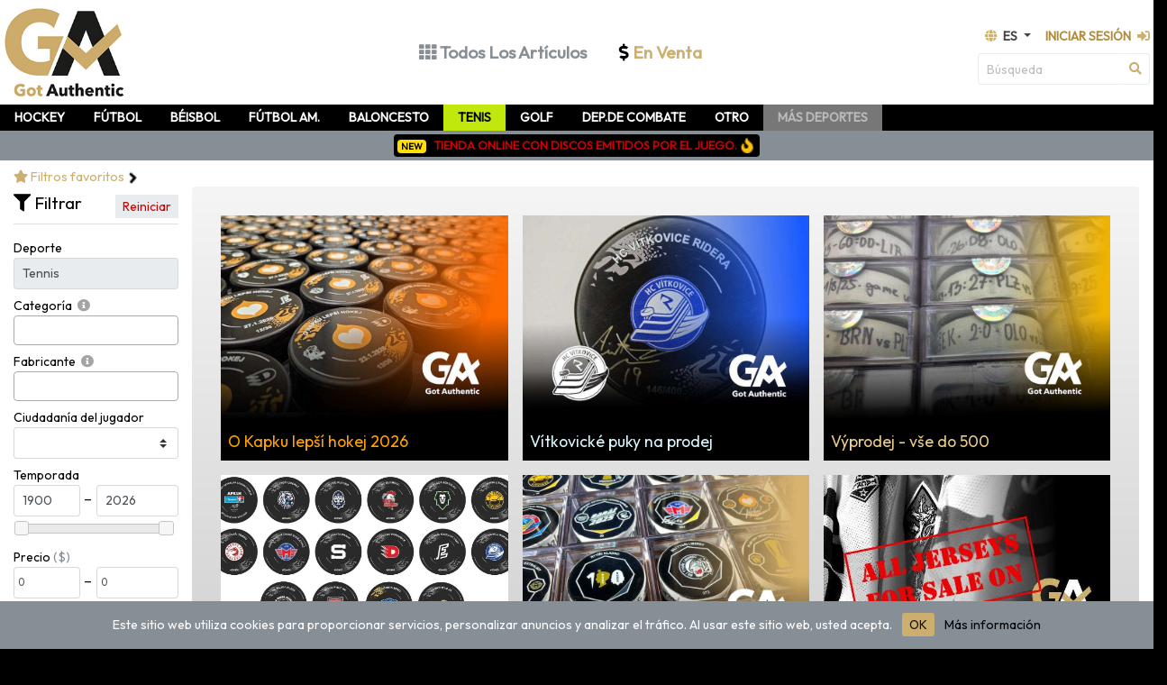

--- FILE ---
content_type: text/html; charset=utf-8
request_url: https://gotauthentic.com/items/?lang=es&sport=Tennis&forsale=on&auction=on
body_size: 16495
content:
<!DOCTYPE html>
<html lang="es">
<head>
	<meta charset="utf-8">
	<meta name="viewport" content="width=device-width, initial-scale=1, shrink-to-fit=no">




	<link rel="canonical" href="https://gotauthentic.com/items/?lang=es&amp;sport=Tennis&amp;forsale=on&amp;auction=on">
	<meta property="og:url" content="https://gotauthentic.com/items/?lang=es&amp;sport=Tennis&amp;forsale=on&amp;auction=on">
	<meta property="og:type" content="product">
	<meta property="og:site_name" content="GotAuthentic - for sports collectors - jerseys, pucks, equipment">

	<meta property="og:site_name" content="GotAuthentic - Para coleccionistas deportivos: camisetas, discos, equipos">
	<meta property="og:type" content="product">
	<meta property="fb:pages" content="https://www.facebook.com/got.authentic.CZ">

			<meta property="og:title" content="GotAuthentic | En venta - game used jerseys &amp; game worn gear">
		<meta property="og:description" content="Digitize your collection of game worn, game issued or signed memorabilia and gear. Buy or sell it easy and save.">
		<meta property="og:image" content="https://gotauthentic.com/images/homepage2.jpg">
	<meta property="og:image:width" content="1200">
	<meta property="og:image:height" content="630">
	<meta property="og:locale" content="cs_CZ">
	<meta property="og:locale:alternate" content="en_US">
	<meta property="fb:admins" content="10058279260881807">
	<!-- Twitter fallback (LinkedIn to taky využije, když chybí OG) -->
	<meta name="twitter:card" content="summary_large_image">
	<meta name="twitter:title" content="GotAuthentic | En venta - game used jerseys &amp; game worn gear">
	<meta name="twitter:description" content="Digitize your collection of game worn, game issued or signed memorabilia and gear. Buy or sell it easy and save.">
	<meta name="twitter:image" content="https://gotauthentic.com/images/homepage2.jpg">

	<meta name="description" content="GotAuthentic place for all sports collectors. Digitize your collection of game worn, issued or signed memorabilia and gear. Sportovni aukce dresu puku hokejek.">
	<meta content="https://gotauthentic.com/" name="BASE_URL">
	<meta content="Authentic Sport Memorabilia Collector Game worn used signed sportovniaukce dresu" name="keywords">

	<link rel="shortcut icon" type="image/png" href="/images/favicon.png">
	<link rel="stylesheet" href="https://cdn.jsdelivr.net/npm/bootstrap@4.4.1/dist/css/bootstrap.css">
	<link rel="stylesheet" href="https://cdn.jsdelivr.net/npm/happy-inputs@2.0.4/src/happy.css">
	<link rel="stylesheet" href="https://cdn.jsdelivr.net/npm/bootstrap-datepicker@1.9.0/dist/css/bootstrap-datepicker.css">
	<link rel="stylesheet" href="https://cdn.jsdelivr.net/npm/ublaboo-datagrid@6.2.13/assets/datagrid.css">
	<link rel="stylesheet" href="https://cdn.jsdelivr.net/npm/ublaboo-datagrid@6.2.13/assets/datagrid-spinners.css">
	<link rel="stylesheet" href="https://cdn.jsdelivr.net/npm/bootstrap-select@1.13.15/dist/css/bootstrap-select.css">
	<link rel="stylesheet" href="https://use.fontawesome.com/releases/v5.8.2/css/all.css" integrity="sha384-oS3vJWv+0UjzBfQzYUhtDYW+Pj2yciDJxpsK1OYPAYjqT085Qq/1cq5FLXAZQ7Ay" crossorigin="anonymous">
	<link href="https://cdnjs.cloudflare.com/ajax/libs/flag-icon-css/2.3.1/css/flag-icon.min.css" rel="stylesheet">
	<link rel="preconnect" href="https://fonts.googleapis.com">
	<link rel="preconnect" href="https://fonts.gstatic.com" crossorigin>
	<link href="https://fonts.googleapis.com/css2?family=Outfit&display=swap" rel="stylesheet">
	<link rel="stylesheet" href="/css/font-awesome-animation.min.css">
			<!-- Global site tag (gtag.js) - Google Analytics -->
		<script async src="https://www.googletagmanager.com/gtag/js?id=G-Z89CCMXDW3"></script>
		<script>
			window.dataLayer = window.dataLayer || [];
			function gtag(){ dataLayer.push(arguments); } 			gtag('js', new Date());
			gtag('config', 'G-Z89CCMXDW3');
		</script>
	<!-- Google AdSence AUTOMATIC-->
	<link rel="stylesheet" type="text/css" href="/css/fresco/fresco.css">
	<link href="https://cdn.jsdelivr.net/npm/select2@4.1.0-beta.1/dist/css/select2.min.css" rel="stylesheet">
	<link rel="stylesheet" href="//code.jquery.com/ui/1.13.0/themes/base/jquery-ui.css">

	<style>
			.bd-placeholder-img {
				font-size: 1rem;
				text-anchor: middle;
				-webkit-user-select: none;
				-moz-user-select: none;
				-ms-user-select: none;
				user-select: none;
			}

			@media (min-width: 768px) {
				.bd-placeholder-img-lg {
					font-size: 3.5rem;
				}
			}
			.required input { color: maroon !important; border-top: 3px solid #ffffff !important;}
	</style>
	<link rel="stylesheet" href="/css/offcanvas.css">
	<link rel="stylesheet" href="/css/theme.css">
	<link rel="stylesheet" href="/css/style353.css">
	<title>GotAuthentic | 
    En venta - game used jerseys &amp; game worn gear
    
</title>

</head>

<body class="min-vh-100" style="background-color: #000000;">

<nav class="navbar navbar-expand-lg xfixed-top navbar-light bg-white p-0 m-0">
		<div class="container p-0">
			<div class="m-0 w-100 d-inline-flex text-right">
				<div class="d-block d-sm-block d-md-none pl-1 py-3">
					<a class="navbar-brand mt-0 pt-0 p-0 ml-0 mr-1" href="/?page=1&amp;lang=es&amp;sport=Tennis"><img src="/images/logosm.jpg" width="102" height="75" alt="Got Authentic Sport Memorabilia World" title=""></a>
				</div>
				<div class="d-none d-sm-none d-md-block d-lg-block px-1 py-2">
					<a class="navbar-brand mt-0 pt-0 p-0 ml-0 mr-3" href="/?page=1&amp;lang=es&amp;sport=Tennis"><img src="/images/logosm.jpg" width="134" height="100" alt="Got Authentic Game used authentic jersey"></a>
				</div>
				<div class="d-block d-lg-none ml-auto mr-0 my-auto px-0 ">
					<div class="d-xs-block d-sm-none mx-auto text-center ">
							<a class="xnav-link bg-white border-0 rounded my-2 py-1 px-3 text-secondary" style="min-width: 120px;" href="/items/?lang=es&amp;sport=Tennis">
								<div class="d-inline r08 font-weight-bold mx-auto">
									<i class="text-secondary fas fa-th"></i>
									<div class="d-inline mt-2">Todos Los Artículos</div>
								</div></a>
							<a class="xnav-link bg-white border-0 rounded my-2 py-1 px-3 text-primary" style="min-width: 120px;" href="/items/?forsale=on&amp;auction=on&amp;lang=es&amp;sport=Tennis">
								<div class="d-inline r08 font-weight-bold mx-auto text-nowrap">
									<i class="text-dark fas fa-dollar-sign"></i>
									<div class="d-inline mt-2">En Venta</div>
								</div></a>
					</div>
					<div class="d-none d-sm-block mx-auto text-center ">
							<a class="xnav-link bg-white border-0 rounded py-1 px-3 text-secondary" style="min-width: 120px;" href="/items/?lang=es&amp;sport=Tennis">
								<div class="d-inline r1 font-weight-bold mx-auto">
									<i class="text-secondary fas fa-th"></i>
									<div class="d-inline mt-2">Todos Los Artículos</div>
								</div></a>
							<a class="xnav-link bg-white border-0 rounded py-1 px-3 text-primary" style="min-width: 120px;" href="/items/?forsale=on&amp;auction=on&amp;lang=es&amp;sport=Tennis">
								<div class="d-inline r1 font-weight-bold mx-auto">
									<i class="text-dark fas fa-dollar-sign"></i>
									<div class="d-inline mt-2">En Venta</div>
								</div></a>
					</div>

				</div>
				<div class="d-none d-sm-none d-md-none d-lg-block ml-auto mr-0 mb-0 my-auto px-0 w-100">
					<div class="row text-center">
						<div class="d-block mx-auto text-center ">
							<a class="xnav-link bg-white border-0 rounded py-1 px-3 text-secondary" style="min-width: 120px;" href="/items/?lang=es&amp;sport=Tennis">
								<div class="d-inline r12 font-weight-bold mx-auto">
									<i class="text-secondary fas fa-th"></i>
									<div class="d-inline mt-2">Todos Los Artículos</div>
								</div></a>
							<a class="xnav-link bg-white border-0 rounded py-1 px-3 text-primary" style="min-width: 120px;" href="/items/?forsale=on&amp;auction=on&amp;lang=es&amp;sport=Tennis">
								<div class="d-inline r12 font-weight-bold mx-auto">
									<i class="text-dark fas fa-dollar-sign"></i> 
									<div class="d-inline mt-2">En Venta</div>
								</div></a>
						</div>
					</div>
				</div>
				<button class="navbar-toggler p-0 ml-auto mr-2 border-0 text-dark" type="button" data-toggle="offcanvas" >
					<span class="navbar-toggler-icon"></span>
				</button>
				<div class="row" style="max-width: 310px;">
					<div class="col-12 mt-auto">
						<div class="m-0 navbar-collapse offcanvas-collapse" id="navbars">
							<ul class="navbar-nav ml-0 mr-auto mt-0 mt-lg-auto">
									<li class="nav-item dropdown">
										<a class="nav-link text-left dropdown-toggle text-uppercase pr-0" href="#" id="dropdown06" data-toggle="dropdown" aria-haspopup="true" aria-expanded="false">
											<i class="fas text-primary fa-globe"></i>&nbsp;&nbsp;es </a>
										<div class="dropdown-menu" aria-labelledby="dropdown06">
											<a class="dropdown-item" href="/items/lang?lang=en&amp;backlink=vgtuf&amp;page=1&amp;sport=Tennis"><span class="flag-icon flag-icon-us"></span>&nbsp;&nbsp;&nbsp;English</a>
											<a class="dropdown-item" href="/items/lang?langx=es&amp;lang=es&amp;backlink=62tpy&amp;page=1&amp;sport=Tennis"><span class="flag-icon flag-icon-es"></span>&nbsp;&nbsp;&nbsp;Español</a>
											<a class="dropdown-item" href="/items/lang?langx=fr&amp;lang=fr&amp;backlink=g2707&amp;page=1&amp;sport=Tennis"><span class="flag-icon flag-icon-fr"></span>&nbsp;&nbsp;&nbsp;Français</a>
											<a class="dropdown-item" href="/items/lang?langx=de&amp;lang=de&amp;backlink=a4233&amp;page=1&amp;sport=Tennis"><span class="flag-icon flag-icon-de"></span>&nbsp;&nbsp;&nbsp;Deutsch</a>
											<a class="dropdown-item" href="/items/lang?langx=it&amp;lang=it&amp;backlink=bdocj&amp;page=1&amp;sport=Tennis"><span class="flag-icon flag-icon-it"></span>&nbsp;&nbsp;&nbsp;Italiano</a>
											<a class="dropdown-item" href="/items/lang?langx=cs&amp;lang=cs&amp;backlink=bwo83&amp;page=1&amp;sport=Tennis"><span class="flag-icon flag-icon-cz"></span>&nbsp;&nbsp;&nbsp;Česky</a>
										</div>
									</li>
							</ul>
							<ul class="navbar-nav text-left mt-lg-auto pr-0">
								<li class="nav-item py-2 pl-0 pr-1">
										<div class="p-0">
											<a class="nav-item" title="Iniciar sesión" data-toggle="modal" data-target="#ModalCenter" href="/items/?page=1&amp;lang=es&amp;sport=Tennis"><span class="mr-1">Iniciar sesión</span> <i class="fas text-primary fa-sign-in-alt"></i></a>
										</div>
								</li>
							</ul>
							<ul class="navbar-nav d-block d-lg-none mt-lg-auto pr-0 text-left" style="max-width: 330px;">
								<div class="d-block ml-auto mr-1 mb-auto">
										<form action="/items/?lang=es&amp;sport=Tennis" method="post" class="ajax" id="frm-searchForm">
											<div class="input-group divborder rounded-0">
												<input type="text" name="searchtext" class="border border-right-0 form-control" id="searchinput" placeholder="Búsqueda">
												<button class="btn btn-sm border border-left-0 bg-color-white text-secondary" type="submit" name="sends" value="Buscar texto"><i class="text-primary fa fa-search"></i></button>
											</div>
										<input type="hidden" name="_token_" value="rqn8m2n44gsvtQ2LymzNfPR0VcIrauYzPZC3s="><input type="hidden" name="_do" value="searchForm-submit"><!--[if IE]><input type=IEbug disabled style="display:none"><![endif]-->
</form>

								</div>
							</ul>

						</div>
					</div>
					<div class="col-12 d-none d-sm-none d-md-none d-lg-block">
						<div class="d-block w-100 ml-auto mr-0 mb-auto pr-1">
								<form action="/items/?lang=es&amp;sport=Tennis" method="post" class="ajax" id="frm-searchForm">
									<div class="input-group Xdivborder rounded-0">
										<input type="text" name="searchtext" class="border border-right-0 form-control" id="searchinput" placeholder="Búsqueda">
										<button class="btn btn-sm border border-left-0 bg-color-white text-secondary" type="submit" name="sends" value="Buscar texto"><i class="text-primary fa fa-search"></i></button>
									</div>
								<input type="hidden" name="_token_" value="uff9ewb3kkXwu10ydM+woP8fH3lFxJaO1sMUg="><input type="hidden" name="_do" value="searchForm-submit"><!--[if IE]><input type=IEbug disabled style="display:none"><![endif]-->
</form>

						</div>
					</div>
				</div>
			</div>
		</div>
</nav>



<div role="main" class=" bgside bg-white">


			<div class="bg-dark" >
				<div class="container py-0 px-0 text-left">
					<div>
					</div><div class="text-uppercase px-2 px-md-3 py-1 ml-0 d-inline-block lighter" style="white-space: nowrap;}">
						<a class="text-white" href="/items/?forsale=on&amp;auction=on&amp;sport=Ice_Hockey&amp;page=1&amp;lang=es"><b >Hockey</b></a>

											</div><div class="text-uppercase px-2 px-md-3 py-1 ml-0 d-inline-block lighter" style="white-space: nowrap;}">
						<a class="text-white" href="/items/?forsale=on&amp;auction=on&amp;sport=Soccer&amp;page=1&amp;lang=es"><b >Fútbol</b></a>

											</div><div class="text-uppercase px-2 px-md-3 py-1 ml-0 d-inline-block lighter" style="white-space: nowrap;}">
						<a class="text-white" href="/items/?forsale=on&amp;auction=on&amp;sport=Baseball&amp;page=1&amp;lang=es"><b >Béisbol</b></a>

											</div><div class="text-uppercase px-2 px-md-3 py-1 ml-0 d-inline-block lighter" style="white-space: nowrap;}">
						<a class="text-white" href="/items/?forsale=on&amp;auction=on&amp;sport=Football&amp;page=1&amp;lang=es"><b >Fútbol Am.</b></a>

											</div><div class="text-uppercase px-2 px-md-3 py-1 ml-0 d-inline-block lighter" style="white-space: nowrap;}">
						<a class="text-white" href="/items/?forsale=on&amp;auction=on&amp;sport=Basketball&amp;page=1&amp;lang=es"><b >Baloncesto</b></a>

											</div><div class="text-uppercase px-2 px-md-3 py-1 ml-0 d-inline-block" style="white-space: nowrap; background-color: #c1e80d;">
						<a class="text-dark" href="/items/?forsale=on&amp;auction=on&amp;sport=Tennis&amp;page=1&amp;lang=es"><b>Tenis</b></a>
					</div><div class="text-uppercase px-2 px-md-3 py-1 ml-0 d-inline-block lighter" style="white-space: nowrap;}">
						<a class="text-white" href="/items/?forsale=on&amp;auction=on&amp;sport=Golf&amp;page=1&amp;lang=es"><b >Golf</b></a>

											</div><div class="text-uppercase px-2 px-md-3 py-1 ml-0 d-inline-block lighter" style="white-space: nowrap;}">
						<a class="text-white" href="/items/?forsale=on&amp;auction=on&amp;sport=Fighting&amp;page=1&amp;lang=es"><b >Dep.de combate</b></a>

											</div><div class="text-uppercase px-2 px-md-3 py-1 ml-0 d-inline-block lighter" style="white-space: nowrap;}">
						<a class="text-white" href="/items/?forsale=on&amp;auction=on&amp;sport=Other&amp;page=1&amp;lang=es"><b >Otro</b></a>

						
					</div><div class="text-uppercase px-2 px-md-3 py-1 ml-0 d-inline-block darker" style="white-space: nowrap;" title="Estamos preparando otros deportes para ti. Si desea estar informado sobre esta u otras características, puede suscribirse al boletín.">
						<a data-toggle="modal" data-target="#ModalCenterMS" href="/items/?page=1&amp;lang=es&amp;sport=Tennis"><b style="color: #bbbbbb;">Más deportes</b></a>
					</div>
				</div>
			</div>

			<div class="XXbg-ice_hockey bg-secondary">
				<a href="https://eshop.gotauthentic.com/" target="_blank">
				<div class="text-uppercase text-white px-2 py-1 ml-0 d-inline-block w-100 text-center" style=" white-space: nowrap;">
						<div class="badge bg-dark font-weight-normal border-0">
							<span class="badge badge-gold text-dark" style="font-size: 10px;">NEW</span>
							<span class="badge text-danger" style="font-size: 13px;">Tienda online con discos emitidos por el juego. &nbsp;<i class="text-warning fas fa-fire faa-tada animated faa-slow"></i></span></span>
</div>
				</div></a>
			</div>
			<div class="container bg-white pt-2 pb-5 pb-0">
		<div class=" p-0">
		</div>

<h1 class="d-none">
    En venta - game used jerseys & game worn gear
    </h1>
<div class="row">
    <div  class="col-12">
        <div class="accordion" id="acc2">
            <div class="row Xtable-secondary chx" id="ht">
                <div class="col-12 py-0">
                    <div id="filtrcol2" class="r09 text-decoration-none" type="button" data-toggle="collapse" data-target="#scollapse2" aria-expanded="false" aria-controls="collapse2">
                        <span class="mt-2 mb-2 text-primary"><i class="fas fa-star"></i> Filtros favoritos
                            <div class="d-inline Xd-md-none ">
                                &nbsp;<i class="text-dark fa fa-angle-right faa-tada animated faa-slow" style="Xfont-size: 24px;"></i>
                            </div>
                        </span>
                    </div>
                </div>
            </div>
            <div id="scollapse2" class="collapse p-2" aria-labelledby="ht" data-parent="#acc2" style="">
                    <a href="/ff/216?page=1&amp;lang=es&amp;sport=Tennis">
                        <div class="r09 rounded d-inline-block imgglight border-secondary p-1 mb-1 font-weight-normal text-nowrap" style="color:#fd4949 !important; background-color:#000000 !important;">Aukce Dynamo 2026</div>
                    </a>
                    <a href="/ff/214?page=1&amp;lang=es&amp;sport=Tennis">
                        <div class="r09 rounded d-inline-block imgglight border-secondary p-1 mb-1 font-weight-normal text-nowrap" style="color:#ffa200 !important; background-color:#000000 !important;">O Kapku lepší hokej 2026</div>
                    </a>
                    <a href="/ff/207?page=1&amp;lang=es&amp;sport=Tennis">
                        <div class="r09 rounded d-inline-block imgglight border-secondary p-1 mb-1 font-weight-normal text-nowrap" style="color:#d7f6fe !important; background-color:#000000 !important;">Vítkovické puky na prodej</div>
                    </a>
                    <a href="/ff/195?page=1&amp;lang=es&amp;sport=Tennis">
                        <div class="r09 rounded d-inline-block imgglight border-secondary p-1 mb-1 font-weight-normal text-nowrap" style="color:#e9cb8b !important; background-color:#000000 !important;">Výprodej - vše do 500</div>
                    </a>
                    <a href="/ff/187?page=1&amp;lang=es&amp;sport=Tennis">
                        <div class="r09 rounded d-inline-block imgglight border-secondary p-1 mb-1 font-weight-normal text-nowrap" style="color:#ffffff !important; background-color:#000000 !important;">Sady TELH 2025/2026</div>
                    </a>
                    <a href="/ff/182?page=1&amp;lang=es&amp;sport=Tennis">
                        <div class="r09 rounded d-inline-block imgglight border-secondary p-1 mb-1 font-weight-normal text-nowrap" style="color:#7cd2fe !important; background-color:#000000 !important;">Hrané a gólové puky - e-shop</div>
                    </a>
                    <a href="/ff/122?page=1&amp;lang=es&amp;sport=Tennis">
                        <div class="r09 rounded d-inline-block imgglight border-secondary p-1 mb-1 font-weight-normal text-nowrap" style="color:#eee6bf !important; background-color:#000000 !important;">Hokejové dresy na prodej na GA</div>
                    </a>
                    <a href="/ff/104?page=1&amp;lang=es&amp;sport=Tennis">
                        <div class="r09 rounded d-inline-block imgglight border-secondary p-1 mb-1 font-weight-normal text-nowrap" style="color:#f4cdcd !important; background-color:#000000 !important;">Outdoor Triple, Klingenthal</div>
                    </a>
            </div>
        </div>
    </div>

    <div  class="col-12 col-sm-5 col-md-4 col-lg-3 col-xl-2 xbg-white text-dark">
      <div class="accordion" id="acc">
        <div class="row Xtable-secondary chx" id="headingOne">
            <div class="col-7 pb-1">
                <div id="filtrcol" class="r09 text-decoration-none" type="button" data-toggle="collapse" data-target="#scollapse1" aria-expanded="true" aria-controls="collapse1">
                    <h5 class="mt-1 mb-1 mt-md-2 mb-md-2 text-dark"><i class="fas fa-filter"></i> Filtrar&nbsp;
                        <div class="d-inline d-md-none ">
                            <i class="text-primary fa fa-angle-right faa-tada animated faa-slow" style="font-size: 24px;"></i>
                        </div></h5>
                </div>
            </div>
            <div class="pt-1 pt-md-2 pl-0 col-5 text-right"><div class="pt-1 text-right">
                <a class="py-1 px-2 badge-large badge-light text-danger" href="/items/?page=1&amp;lang=es&amp;sport=Tennis">Reiniciar</a>
            </div></div>
        </div>
        <div id="scollapse1" class="collapse show" aria-labelledby="headingOne" data-parent="#acc" style="">
        <form action="/items/?lang=es&amp;sport=Tennis" method="post" id="frm-critSearchForm">
          <div id="frm-critSearchFormD">
               <div class="form-group p-1 border-top"></div>
            <div class="form-group ">
                <label for="frm-critSearchForm-sport1">Deporte</label><input type="text" name="sport1" readonly id="frm-critSearchForm-sport1" value="Tennis" class="form-control">
            </div>
            <div class="form-group">
                <label for="frm-critSearchForm-category">Categoría</label>&nbsp;&nbsp;<i title="Puede seleccionar varias opciones a la vez" class="text-grey fas fa-info-circle"></i><select name="category[]" size="1" class="custom-select js-basic-multiple" id="frm-critSearchForm-category" multiple><option value=""></option><option value="Jersey">Jersey</option><option value="Shoes">Shoes</option><option value="Ball">Ball</option><option value="Cap">Cap</option><option value="Tennis_racket">Tennis racket</option><option value="Medal_trophy">Medal / Trophy</option><option value="Ticket">Ticket</option><option value="Memorabilia">Memorabilia</option><option value="Other">Other</option></select>
            </div>
            <div class="form-group">
                <label for="frm-critSearchForm-manufacturer">Fabricante</label>&nbsp;&nbsp;<i title="Puede seleccionar varias opciones a la vez" class="text-grey fas fa-info-circle"></i><select name="manufacturer[]" size="1" class="custom-select js-basic-multiple" id="frm-critSearchForm-manufacturer" multiple><option value=""></option><option value="Adidas">Adidas</option><option value="Asics">Asics</option><option value="Atletico">Atletico</option><option value="Babolat">Babolat</option><option value="Dunlop">Dunlop</option><option value="Easton">Easton</option><option value="Ellesse">Ellesse</option><option value="Fila">Fila</option><option value="Forten">Forten</option><option value="Gamma">Gamma</option><option value="Head">Head</option><option value="Lacoste">Lacoste</option><option value="Lotto">Lotto</option><option value="Merch#53">Merch#53</option><option value="Metzen Athletic">Metzen Athletic</option><option value="Mizuno">Mizuno</option><option value="New Balance">New Balance</option><option value="Nike">Nike</option><option value="Penn">Penn</option><option value="Prince">Prince</option><option value="Pro-Tec">Pro-Tec</option><option value="Puma">Puma</option><option value="Reebok">Reebok</option><option value="Rusell">Rusell</option><option value="Slazenger">Slazenger</option><option value="Tecnifibre">Tecnifibre</option><option value="Under_Armour">Under Armour</option><option value="Volkl">Volkl</option><option value="Wilson">Wilson</option><option value="Yonex">Yonex</option><option value="Other_Modern">Other Modern</option><option value="Other_Vintage">Other Vintage</option><option value="Other">Other</option></select>
            </div>
            <div class="form-group">
                <label for="frm-critSearchForm-country">País</label><select name="country" class="custom-select" id="frm-critSearchForm-country"><option value="" selected></option><option value="Other">Other</option></select>
            </div>
            <div class="form-group">
                <label for="frm-critSearchForm-groupname">Concursos</label>&nbsp;&nbsp;<select name="groupname" class="custom-select" id="frm-critSearchForm-groupname" data-dependentselectbox-parents='{"frm_critSearchForm_country":"frm-critSearchForm-country","frm_critSearchForm_sport":"frm-critSearchForm-sport"}' data-dependentselectbox="/items/?lang=es&amp;sport=Tennis&amp;do=critSearchForm-groupname-load"><option value=""></option></select>
            </div>
            <div class="form-group">
                <label for="frm-critSearchForm-team_id">Equipo</label>&nbsp;&nbsp;<i title="Puede seleccionar varias opciones a la vez" class="text-grey fas fa-info-circle"></i><select name="team_id[]" size="1" class="custom-select js-basic-multiple" id="frm-critSearchForm-team_id" multiple data-dependentselectbox-parents='{"frm_critSearchForm_sportH":"frm-critSearchForm-sportH","frm_critSearchForm_groupname":"frm-critSearchForm-groupname","frm_critSearchForm_countryH":"frm-critSearchForm-countryH"}' data-dependentselectbox="/items/?lang=es&amp;sport=Tennis&amp;do=critSearchForm-team_id-load"><option value="3158">Other</option></select>
            </div>
            <div class="form-group">
                <label for="frm-critSearchForm-nationality">Ciudadanía del jugador</label><select name="nationality" class="custom-select" id="frm-critSearchForm-nationality"><option value="" selected></option><option value="AF">Afghanistan</option><option value="AX">Åland Islands</option><option value="AL">Albania</option><option value="DZ">Algeria</option><option value="AS">American Samoa</option><option value="AD">Andorra</option><option value="AO">Angola</option><option value="AI">Anguilla</option><option value="AQ">Antarctica</option><option value="AG">Antigua and Barbuda</option><option value="AR">Argentina</option><option value="AM">Armenia</option><option value="AW">Aruba</option><option value="AU">Australia</option><option value="AT">Austria</option><option value="AZ">Azerbaijan</option><option value="BS">Bahamas</option><option value="BH">Bahrain</option><option value="BD">Bangladesh</option><option value="BB">Barbados</option><option value="BY">Belarus</option><option value="BE">Belgium</option><option value="BZ">Belize</option><option value="BJ">Benin</option><option value="BM">Bermuda</option><option value="BT">Bhutan</option><option value="BO">Bolivia</option><option value="BQ">Bonaire</option><option value="BA">Bosnia and Herzegovina</option><option value="BW">Botswana</option><option value="BV">Bouvet Island</option><option value="BR">Brazil</option><option value="IO">British Indian Ocean Territory</option><option value="BN">Brunei Darussalam</option><option value="BG">Bulgaria</option><option value="BF">Burkina Faso</option><option value="BI">Burundi</option><option value="CV">Cabo Verde</option><option value="KH">Cambodia</option><option value="CM">Cameroon</option><option value="CA">Canada</option><option value="KY">Cayman Islands</option><option value="CF">Central African Republic</option><option value="TD">Chad</option><option value="CL">Chile</option><option value="CN">China</option><option value="CX">Christmas Island</option><option value="CC">Cocos Islands</option><option value="CO">Colombia</option><option value="KM">Comoros</option><option value="CG">Congo</option><option value="CD">Congo Democratic Republic</option><option value="CK">Cook Islands</option><option value="CR">Costa Rica</option><option value="CI">Cote dIvoire</option><option value="HR">Croatia</option><option value="CU">Cuba</option><option value="CW">Curaçao</option><option value="CY">Cyprus</option><option value="CZ">Czechia</option><option value="DK">Denmark</option><option value="DJ">Djibouti</option><option value="DM">Dominica</option><option value="DO">Dominican Republic</option><option value="EC">Ecuador</option><option value="EG">Egypt</option><option value="SV">El Salvador</option><option value="GQ">Equatorial Guinea</option><option value="ER">Eritrea</option><option value="EE">Estonia</option><option value="SZ">Eswatini</option><option value="ET">Ethiopia</option><option value="FK">Falkland Islands</option><option value="FO">Faroe Islands</option><option value="FJ">Fiji</option><option value="FI">Finland</option><option value="FR">France</option><option value="GF">French Guiana</option><option value="PF">French Polynesia</option><option value="TF">French Southern Territories</option><option value="GA">Gabon</option><option value="GM">Gambia</option><option value="GE">Georgia</option><option value="DE">Germany</option><option value="GH">Ghana</option><option value="GI">Gibraltar</option><option value="GR">Greece</option><option value="GL">Greenland</option><option value="GD">Grenada</option><option value="GP">Guadeloupe</option><option value="GU">Guam</option><option value="GT">Guatemala</option><option value="GG">Guernsey</option><option value="GN">Guinea</option><option value="GW">Guinea-Bissau</option><option value="GY">Guyana</option><option value="HT">Haiti</option><option value="HM">Heard Island and McDonald Islands</option><option value="VA">Holy See</option><option value="HN">Honduras</option><option value="HK">Hong Kong</option><option value="HU">Hungary</option><option value="IS">Iceland</option><option value="IN">India</option><option value="ID">Indonesia</option><option value="IR">Iran</option><option value="IQ">Iraq</option><option value="IE">Ireland</option><option value="IM">Isle of Man</option><option value="IL">Israel</option><option value="IT">Italy</option><option value="JM">Jamaica</option><option value="JP">Japan</option><option value="JE">Jersey</option><option value="JO">Jordan</option><option value="KZ">Kazakhstan</option><option value="KE">Kenya</option><option value="KI">Kiribati</option><option value="KP">Korea North</option><option value="KR">Korea South</option><option value="KW">Kuwait</option><option value="KG">Kyrgyzstan</option><option value="LA">Lao</option><option value="LV">Latvia</option><option value="LB">Lebanon</option><option value="LS">Lesotho</option><option value="LR">Liberia</option><option value="LY">Libya</option><option value="LI">Liechtenstein</option><option value="LT">Lithuania</option><option value="LU">Luxembourg</option><option value="MO">Macao</option><option value="MG">Madagascar</option><option value="MW">Malawi</option><option value="MY">Malaysia</option><option value="MV">Maldives</option><option value="ML">Mali</option><option value="MT">Malta</option><option value="MH">Marshall Islands</option><option value="MQ">Martinique</option><option value="MR">Mauritania</option><option value="MU">Mauritius</option><option value="YT">Mayotte</option><option value="MX">Mexico</option><option value="FM">Micronesia</option><option value="MD">Moldova</option><option value="MC">Monaco</option><option value="MN">Mongolia</option><option value="ME">Montenegro</option><option value="MS">Montserrat</option><option value="MA">Morocco</option><option value="MZ">Mozambique</option><option value="MM">Myanmar</option><option value="NA">Namibia</option><option value="NR">Nauru</option><option value="NP">Nepal</option><option value="NL">Netherlands</option><option value="NC">New Caledonia</option><option value="NZ">New Zealand</option><option value="NI">Nicaragua</option><option value="NE">Niger</option><option value="NG">Nigeria</option><option value="NU">Niue</option><option value="NF">Norfolk Island</option><option value="MP">Northern Mariana Islands</option><option value="NO">Norway</option><option value="OM">Oman</option><option value="PK">Pakistan</option><option value="PW">Palau</option><option value="PS">Palestine</option><option value="PA">Panama</option><option value="PG">Papua New Guinea</option><option value="PY">Paraguay</option><option value="PE">Peru</option><option value="PH">Philippines</option><option value="PN">Pitcairn</option><option value="PL">Poland</option><option value="PT">Portugal</option><option value="PR">Puerto Rico</option><option value="QA">Qatar</option><option value="MK">Republic of North Macedonia</option><option value="RE">Réunion</option><option value="RO">Romania</option><option value="RU">Russian Federation</option><option value="RW">Rwanda</option><option value="BL">Saint Barthélemy</option><option value="SH">Saint Helena</option><option value="KN">Saint Kitts and Nevis</option><option value="LC">Saint Lucia</option><option value="MF">Saint Martin</option><option value="PM">Saint Pierre and Miquelon</option><option value="VC">Saint Vincent and the Grenadines</option><option value="WS">Samoa</option><option value="SM">San Marino</option><option value="ST">Sao Tome and Principe</option><option value="SA">Saudi Arabia</option><option value="SN">Senegal</option><option value="RS">Serbia</option><option value="SC">Seychelles</option><option value="SL">Sierra Leone</option><option value="SG">Singapore</option><option value="SX">Sint Maarten</option><option value="SK">Slovakia</option><option value="SI">Slovenia</option><option value="SB">Solomon Islands</option><option value="SO">Somalia</option><option value="ZA">South Africa</option><option value="GS">South Georgia</option><option value="SS">South Sudan</option><option value="ES">Spain</option><option value="LK">Sri Lanka</option><option value="SD">Sudan</option><option value="SR">Suriname</option><option value="SJ">Svalbard and Jan Mayen</option><option value="SE">Sweden</option><option value="CH">Switzerland</option><option value="SY">Syrian Arab Republic</option><option value="TW">Taiwan</option><option value="TJ">Tajikistan</option><option value="TZ">Tanzania</option><option value="TH">Thailand</option><option value="TL">Timor-Leste</option><option value="TG">Togo</option><option value="TK">Tokelau</option><option value="TO">Tonga</option><option value="TT">Trinidad and Tobago</option><option value="TN">Tunisia</option><option value="TR">Turkey</option><option value="TM">Turkmenistan</option><option value="TC">Turks and Caicos Islands</option><option value="TV">Tuvalu</option><option value="UG">Uganda</option><option value="UA">Ukraine</option><option value="AE">United Arab Emirates</option><option value="GB">United Kingdom</option><option value="US">United States</option><option value="UM">United States Minor Outlying Islands</option><option value="UY">Uruguay</option><option value="UZ">Uzbekistan</option><option value="VU">Vanuatu</option><option value="VE">Venezuela</option><option value="VN">Viet Nam</option><option value="VG">Virgin Islands British</option><option value="VI">Virgin Islands U.S.</option><option value="WF">Wallis and Futuna</option><option value="EH">Western Sahara</option><option value="YE">Yemen</option><option value="ZM">Zambia</option><option value="ZW">Zimbabwe</option></select>
            </div>
            <div class="form-group" style="display: inline;">
                <div class="row"><div class="col-12"><label for="frm-critSearchForm-seasonmin">Temporada</label></div></div>
                <div class="row p-0">
                    <div class="col-5 pr-0"><input type="number" name="seasonmin" min="1900" max="2100" id="frm-critSearchForm-seasonmin" data-nette-rules='[{"op":":integer","msg":"Please enter a valid integer."},{"op":":min","msg":"El valor mínimo es 1900.","arg":1900},{"op":":max","msg":"El valor máximo es 2100.","arg":2100}]' data-nette-empty-value="1900" value="1900" class="form-control"></div>
                    <div class="col-1 px-0 text-center">_</div>
                    <div class="col-6 pl-0"><input type="number" name="seasonmax" min="1900" max="2100" id="frm-critSearchForm-seasonmax" data-nette-rules='[{"op":":integer","msg":"Please enter a valid integer."},{"op":":min","msg":"El valor mínimo es 1900.","arg":1900},{"op":":max","msg":"El valor máximo es 2100.","arg":2100}]' data-nette-empty-value="2026" value="2026" class="form-control"></div>
                </div>
            </div>
            <div class="mx-2 mt-2 mb-2" id="slider-season"></div>
            <div class="form-group" style="display: inline;">
                      <div class="row"><div class="col-12"><label for="frm-critSearchForm-pricemin">Precio</label> <span class="text-secondary">($)</span></div></div>
                <div class="row p-0">
                    <div class="col-5 pr-0"><input type="number" name="pricemin" min="0" max="10000" id="frm-critSearchForm-pricemin" data-nette-rules='[{"op":":integer","msg":"Please enter a valid integer."},{"op":":min","msg":"El valor mínimo es 0.","arg":0},{"op":":max","msg":"El valor máximo es 10000.","arg":10000}]' data-nette-empty-value="" value="" class="form-control"></div>
                    <div class="col-1 px-0 text-center">_</div>
                    <div class="col-6 pl-0"><input type="number" name="pricemax" min="0" max="10000" id="frm-critSearchForm-pricemax" data-nette-rules='[{"op":":integer","msg":"Please enter a valid integer."},{"op":":min","msg":"El valor mínimo es 0.","arg":0},{"op":":max","msg":"El valor máximo es 10000.","arg":10000}]' class="form-control"></div>
                </div>
            </div>
            <div class="mx-2 mt-2 mb-2" id="slider-price"></div>
            <div class="form-group">
                      <label for="frm-critSearchForm-searchtext">Buscar texto</label>&nbsp;&nbsp;<i title=" &apos;texto&apos; para la búsqueda de titulares; &apos;*texto&apos; para la búsqueda de texto completo" class="text-grey fas fa-info-circle"></i><input type="text" name="searchtext" maxlength="30" id="frm-critSearchForm-searchtext" data-nette-rules='[{"op":":maxLength","msg":"La longitud máxima es 30 caracteres.","arg":30}]' class="form-control" placeholder="'*texto' para la búsqueda de texto completo">
            </div>
            <div class="form-group">
                      <label for="frm-critSearchForm-owner">Nombre de usuario del propietario</label>&nbsp;&nbsp;<i title="Filtro busca solo el texto exacto del nombre de usuario del propietario. Este parámetro no se almacena en filtros." class="text-grey fas fa-info-circle"></i><input type="text" name="owner" maxlength="30" id="frm-critSearchForm-owner" data-nette-rules='[{"op":":maxLength","msg":"La longitud máxima es 30 caracteres.","arg":30}]' class="form-control">
            </div>

            <div class="form-group p-1 border-bottom"></div>
            <div class="form-group mt-2 text-dark">Formato de ventas</div>
            <div class="form-group">
                <label class="custom-control custom-checkbox"><input type="checkbox" class="custom-control-input" name="forsale" checked id="frm-critSearchForm-forsale" data-nette-rules="[]"><label class="custom-control-label" for="frm-critSearchForm-forsale">En venta</label></label>
            </div>
            <div class="form-group">
                <label class="custom-control custom-checkbox"><input type="checkbox" class="custom-control-input" name="auction" checked id="frm-critSearchForm-auction" data-nette-rules="[]"><label class="custom-control-label" for="frm-critSearchForm-auction">Subasta</label></label>
            </div>
              <div class="form-group p-1 border-bottom"></div>
              <div class="form-group mt-2 text-dark">Certificado</div>
              <div class="form-group">
                  <label class="custom-control custom-checkbox"><input type="checkbox" class="custom-control-input" name="cert1" id="frm-critSearchForm-cert1" data-nette-rules="[]"><label class="custom-control-label" for="frm-critSearchForm-cert1">Certificate of Authenticity</label></label>
              </div>
              <div class="form-group">
                  <label class="custom-control custom-checkbox"><input type="checkbox" class="custom-control-input" name="cert2" id="frm-critSearchForm-cert2" data-nette-rules="[]"><label class="custom-control-label" for="frm-critSearchForm-cert2">Confirmation of Authenticity</label></label>
              </div>
              <div class="form-group">
                  <label class="custom-control custom-checkbox"><input type="checkbox" class="custom-control-input" name="cert3" id="frm-critSearchForm-cert3" data-nette-rules="[]"><label class="custom-control-label" for="frm-critSearchForm-cert3">Statement of Experts</label></label>
              </div>
              <div class="form-group">
                  <label class="custom-control custom-checkbox"><input type="checkbox" class="custom-control-input" name="cert4" id="frm-critSearchForm-cert4" data-nette-rules="[]"><label class="custom-control-label" for="frm-critSearchForm-cert4">3rd party Certificate</label></label>
              </div>
              <div class="form-group p-1 border-bottom"></div>
              <div class="form-group mt-2 text-dark">Extra</div>
              <div class="form-group">
                  <label class="custom-control custom-checkbox"><input type="checkbox" class="custom-control-input" name="worn" id="frm-critSearchForm-worn" data-nette-rules="[]"><label class="custom-control-label" for="frm-critSearchForm-worn">Juego usado</label></label>
              </div>
              <div class="form-group">
                  <label class="custom-control custom-checkbox"><input type="checkbox" class="custom-control-input" name="issued" id="frm-critSearchForm-issued" data-nette-rules="[]"><label class="custom-control-label" for="frm-critSearchForm-issued">Juego emitido</label></label>
              </div>
              <div class="form-group">
                  <label class="custom-control custom-checkbox"><input type="checkbox" class="custom-control-input" name="signed" id="frm-critSearchForm-signed" data-nette-rules="[]"><label class="custom-control-label" for="frm-critSearchForm-signed">Firmado</label></label>
              </div>
            <div class="form-group p-1 border-bottom"></div>

            <div class="form-group mt-3">
                <input type="submit" name="send" class="btn-block btn btn-primary" value="Búsqueda">
            </div>
          </div>
            <br>
        <input type="hidden" name="_token_" value="s46g4cimsxB1gedFTRUGo6bhdB8UpRfjCbOAU="><input type="hidden" name="sport" id="frm-critSearchForm-sport" value="Tennis"><input type="hidden" name="sportH" id="frm-critSearchForm-sportH" value="Tennis"><input type="hidden" name="countryH" id="frm-critSearchForm-countryH" value=""><input type="hidden" name="groupnameH" value=""><input type="hidden" name="selectsort" id="selectsortform" value="recommended"><input type="hidden" name="selectview" id="selectviewform" value="tile"><input type="hidden" name="ps" id="psform" value="24"><input type="hidden" name="_do" value="critSearchForm-submit"></form>

        </div>

      </div>
    </div>
        <div  class="col-12 col-sm-7 col-md-8 col-lg-9 col-xl-10 text-dark pl-0 pr-0 pr-sm-3">
<div id="snippet--banners">            <div class="row pt-2 pb-0 p-4 mx-0 mb-3 mb-md-4 rounded" style="background: linear-gradient(to top, /*#cae6ff*/ /*#f1f1f1*/ #cccccc, #f5f5f5);">
                    <div  class="col-12 col-md-6 col-lg-4  text-dark text-left text-lg-left p-2 ">
                        <div class="rounded">
                            <a href="/ff/214?page=1&amp;lang=es&amp;sport=Tennis">
                            <div class="card border-0">
                                <img src="/upimages/503/filter_214_52kapka2026.jpeg"
                                     class="img-cover" style="height: 14.3rem">
                                <div class="card-bodyX p-2" style="color:#ffa200 !important; background-color:#000000 !important;">
                                    <h6 class="my-1">O Kapku lepší hokej 2026</h6>
                                </div>
                            </div>
                            </a>

                        </div>
                    </div>
                    <div  class="col-12 col-md-6 col-lg-4  text-dark text-left text-lg-left p-2 ">
                        <div class="rounded">
                            <a href="/ff/207?page=1&amp;lang=es&amp;sport=Tennis">
                            <div class="card border-0">
                                <img src="/upimages/729/filter_207_1588vitk2025sale.jpeg"
                                     class="img-cover" style="height: 14.3rem">
                                <div class="card-bodyX p-2" style="color:#d7f6fe !important; background-color:#000000 !important;">
                                    <h6 class="my-1">Vítkovické puky na prodej</h6>
                                </div>
                            </div>
                            </a>

                        </div>
                    </div>
                    <div  class="col-12 col-md-6 col-lg-4  text-dark text-left text-lg-left p-2 ">
                        <div class="rounded">
                            <a href="/ff/195?page=1&amp;lang=es&amp;sport=Tennis">
                            <div class="card border-0">
                                <img src="/upimages/425/filter_195_4895vyprodej.jpeg"
                                     class="img-cover" style="height: 14.3rem">
                                <div class="card-bodyX p-2" style="color:#e9cb8b !important; background-color:#000000 !important;">
                                    <h6 class="my-1">Výprodej - vše do 500</h6>
                                </div>
                            </div>
                            </a>

                        </div>
                    </div>
                    <div  class="col-12 col-md-6 col-lg-4  text-dark text-left text-lg-left p-2 ">
                        <div class="rounded">
                            <a href="/ff/187?page=1&amp;lang=es&amp;sport=Tennis">
                            <div class="card border-0">
                                <img src="/upimages/309/filter_187_3251000056635.jpeg"
                                     class="img-cover" style="height: 14.3rem">
                                <div class="card-bodyX p-2" style="color:#ffffff !important; background-color:#000000 !important;">
                                    <h6 class="my-1">Sady TELH 2025/2026</h6>
                                </div>
                            </div>
                            </a>

                        </div>
                    </div>
                    <div  class="col-12 col-md-6 col-lg-4  text-dark text-left text-lg-left p-2 ">
                        <div class="rounded">
                            <a href="/ff/182?page=1&amp;lang=es&amp;sport=Tennis">
                            <div class="card border-0">
                                <img src="/upimages/238/filter_182_6816banner-leto2025.jpeg"
                                     class="img-cover" style="height: 14.3rem">
                                <div class="card-bodyX p-2" style="color:#7cd2fe !important; background-color:#000000 !important;">
                                    <h6 class="my-1">Hrané a gólové puky - e-shop</h6>
                                </div>
                            </div>
                            </a>

                        </div>
                    </div>
                    <div  class="col-12 col-md-6 col-lg-4  text-dark text-left text-lg-left p-2 ">
                        <div class="rounded">
                            <a href="/ff/122?page=1&amp;lang=es&amp;sport=Tennis">
                            <div class="card border-0">
                                <img src="/upimages/858/filter_122_8674AllJerseysForSale-600x400.jpeg"
                                     class="img-cover" style="height: 14.3rem">
                                <div class="card-bodyX p-2" style="color:#eee6bf !important; background-color:#000000 !important;">
                                    <h6 class="my-1">Hokejové dresy na prodej na GA</h6>
                                </div>
                            </div>
                            </a>

                        </div>
                    </div>
            </div>
</div>
            <div class="row pt-2 pb-1 mr-1 ml-0 mb-1">
                <div  class="col-12 col-lg-3 col-xl-4 text-dark text-left text-lg-left px-0">
                    <div class="ml-3 ml-md-1" style="padding-left: 1px;">
                        <div class="ml-0">
                              <select name="selectsort" id="selectsort" class="custom-select selectsort">
                                    <option value="recommended" selected>Recomendado</option>
                                    <option value="auctionendASC" "">Subasta: el final más temprano</option>
                                    <option value="createdDESC" "">Tiempo con GA: último primero</option>
                                    <option value="createdASC" "">Tiempo con GA: el más antiguo primero</option>
                                    <option value="priceDESC" "">Precio: más caros primero</option>
                                    <option value="priceASC" "">Precio: el más bajo primero</option>
                                    <option value="seasonDESC" "">Temporada: último primero</option>
                                    <option value="seasonASC" "">Temporada: el más antiguo primero</option>
                                    <option value="modifiedDESC" "">Más reciente</option>
                              </select>
                        </div>

                    </div>
                </div>
                <div  class="col-12 col-lg-3 text-primary text-left text-md-center p-0 mt-1">
<div id="snippet--countitems">                        <span class="align-baseline pt-2 pl-3 pl-lg-0">
                         Artículos encontrados: 0
                        </span>
</div>
                </div>
                <div class="col-12 col-sm-12 col-lg-6 col-xl-5 text-dark text-right text-lg-right px-0">
                    <div class="pr-0">
                        <a href="" value="24" type="submit" class="ps btn-sm rounded-0 btn-primary">24</a>
                        <a href="" value="48" type="submit" class="ps btn-sm rounded-0 btn-outline-dark">48</a>
                        <a href="" value="96" type="submit" class="ps btn-sm rounded-0 btn-outline-dark">96</a>

                        <a href="" value="tile" type="submit" class="view btn-sm rounded-0 btn-primary">Losas <i class="fas fa-th-large"></i></a>
                        <a href="" value="list" type="submit" class="view btn-sm rounded-0 btn-secondary">Lista <i class="fas fa-list"></i></a>
                        <a href="" value="textlist" type="submit" class="view btn-sm rounded-0 btn-secondary"> <i class="fas fa-bars"></i></a>
                    </div>
                </div>
            </div>

<div id="snippet--data">
                
                                
            <div class="container-fluid pl-3" style="">
                
                                                    <div class="pt-3 pt-md-5 text-center">
                        <h1><i class="far fa-frown"></i></h1>
                    </div>
                    <div class="pb-3 pb-md-5 text-center">
                        <h4>Lo siento, no se encontró ningún artículo</h4>
                    </div>
            </div>
                <div class=" d-flex justify-content-center my-2">
                    <div class="">
                    </div>
                </div>
                <div class="row mx-2 p-3 bg-light">
                <div class="col-12 text-secondary pl-0 pr-0 pr-sm-3">La suma de los precios de los artículos vendidos y actualmente subastados en esta pantalla:</div>
                <div class="col-4 text-dark pl-0 pr-0 pr-sm-3">0 CZK</div>
                <div class="col-4 text-dark pl-0 pr-0 pr-sm-3">0 USD</div>
                <div class="col-4 text-dark pl-0 pr-0 pr-sm-3">0 EUR</div>
                </div>
</div>
    </div>

</div>
			</div>
</div>

<div class="bg-black">
		<!-- Footer Elements -->
		<div class=" bg-primary">
			<div class="container mt-auto mb-0 pt-auto">
				<br>
				<br>
				<div class="row text-center text-md-left p-3">
					<div class="col-0 col-md-3">
						<a href="/?page=1&amp;lang=es&amp;sport=Tennis"><img class="d-none d-md-block" src="/images/GA_logo_TEXT_cerne_sm.png" alt="Got Authentic Sport Memorabilia Certified Collectible items" width="167" height="129"></a>
					</div>
					<div class="col-12 col-md-3 pb-3 pb-md-0">
						<p class="font-weight-bold mb-2">Apoyo</p>
						<p class="r09"><a class="text-dark" href="/article/help?page=1&amp;lang=es&amp;sport=Tennis">Ayuda</a></p>
						<p class="r09"><a class="text-dark" href="/article/faq?page=1&amp;lang=es&amp;sport=Tennis">Preguntas frecuentes</a></p>
						<p class="r09"><a class="text-dark" href="/article/pp?page=1&amp;lang=es&amp;sport=Tennis">Política de privacidad</a></p>
						<p class="r09"><a class="text-dark" href="/article/tac?page=1&amp;lang=es&amp;sport=Tennis">Términos y condiciones</a></p>
					</div>
					<div class="col-12 col-md-3 pb-3 pb-md-0">
						<p class="font-weight-bold mb-2">Útil</p>
						<p class="r09"><a class="text-dark" href="/article/sample?page=1&amp;lang=es&amp;sport=Tennis">Tomando fotos de camisetas <span class="badge badge-dark"><i class="fas fa-camera"></i></span></a></p>
						<p class="r09"><a class="text-dark" href="/article/default/5?page=1&amp;lang=es&amp;sport=Tennis">¿Qué pertenece a la GA? <span class="badge badge-dark pt-1"><i class="fas fa-asterisk"></i></span></a></p>
						<p class="r09"><a class="text-dark" href="/certificate/?page=1&amp;lang=es&amp;sport=Tennis">GotAuthentic Certificación</a></p>
						<p class="r09"><a href="/#news" class="text-dark">Últimas noticias</a></p>
					</div>
					<div class="col-12 col-md-3 pb-3 pb-md-0">
						<p class="font-weight-bold mb-2">Contacto e información</p>
						<p class="r09"><a class="text-dark" href="/article/contact?page=1&amp;lang=es&amp;sport=Tennis">Contáctenos</a></p>
						<p class="r09"><a class="text-dark" href="/article/pricing?page=1&amp;lang=es&amp;sport=Tennis">Membresía y precios</a></p>
						<p class="r09"><a class="text-dark" href="/article/newsletter?page=1&amp;lang=es&amp;sport=Tennis">Boletin informativo</a></p>
						<p class="r09"><a class="text-dark" href="/best/?page=1&amp;lang=es&amp;sport=Tennis">Tops de GA <span class="badge badge-dark pt-1"><i class="fas fa-star"></i></span></a></p>
					</div>
					<div class="col-12 col-md-0">
						<img class="d-block d-md-none mx-auto" src="/images/GA_logo_TEXT_cerne_sm.png" alt="Got Authentic Sport Memorabilia Colections Hockey Soccer Football Baseball Basketball" width="167" height="129">
					</div>

				</div>
				<br>
			</div>
		</div>
		<div class="pt-0 pb-0" style="background-color: #BF9A48FF;">
			<div class="container">
				<div class="row text-center text-md-left pt-2">
					<div class="col-0 col-md-3">

					</div>
					<div class="col-12 col-md-3 pb-3 pb-md-0 pt-2">
						<h3 class="text-secondary">
							<i class="fab fa-twitter" title="Manténgase actualizado con las últimas noticias de GA y lo que estamos haciendo. Suscríbase a nuestro boletín de noticias!"></i>&nbsp;
							<a target="_blank" href="https://www.facebook.com/got.authentic.CZ" class="text-dark"><i class="fab fa-facebook-square" title="https://www.facebook.com/got.authentic.CZ"></i>&nbsp;</a>
							<a target="_blank" href="https://www.instagram.com/gotauthenticsport/" class="text-dark"><i class="fab fa-instagram" title="https://www.instagram.com/gotauthenticsport/"></i>&nbsp;</a>
							<a target="_blank" href="https://www.linkedin.com/company/gotauthentic/" class="text-dark"><i class="fab fa-linkedin" title="https://www.linkedin.com/company/gotauthentic/"></i>&nbsp;</a>
						</h3>
					</div>
					<div class="col-12 col-md-3 pb-3 pb-md-0 pl-1">
						<h2 class="text-white">
							<i class="fab fa-cc-paypal"></i>&nbsp;
							<i class="fab fa-cc-visa"></i>&nbsp;
							<i class="fab fa-cc-mastercard"></i>
						</h2>
					</div>
					<div class="col-12 col-md-3 pb-3 pb-md-0 pt-2 pl-1">
						<p class="r08"><a class="text-dark" href="/?page=1&amp;lang=es&amp;sport=Tennis">&copy; 2024 GotAuthentic.com</a></p>
					</div>
				</div>
			</div>
		</div>
</div>

<div class="eu-cookies fixed-bottom bg-secondary">
		<div class="p-3 text-center text-white">
			Este sitio web utiliza cookies para proporcionar servicios, personalizar anuncios y analizar el tráfico. Al usar este sitio web, usted acepta.
			<a href="" id="eu-cookies-but" class="mx-2 btn-sm btn-primary">OK</a>
			<a class="text-dark" target="_blank" href="https://www.google.com/policies/technologies/cookies/">Más información</a>
		</div>
</div>
<noscript><style>.eu-cookies { display:none }</style></noscript>

	<!-- Modal -->
	<div class="modal fade" id="ModalCenter" tabindex="-1" role="dialog" aria-labelledby="ModalCenterTitle" aria-hidden="true">
		<div class="modal-dialog modal-dialog-centered" role="document">
			<div class="modal-content">
				<div class="modal-header">
					<h5 class="modal-title" id="ModalLongTitle">Iniciar sesión</h5>
					<button type="button" class="close" data-dismiss="modal" aria-label="Close">
						<span aria-hidden="true">&times;</span>
					</button>
				</div>
				<div class="modal-body">
<form action="/items/?lang=es&amp;sport=Tennis" method="post" id="frm-signInForm">
<div class="form-group row">
	<label for="frm-signInForm-username" class="col-sm-3 col-form-label">Nombre de usuario</label>

	<div class="col-sm-9"><input type="text" name="username" class="form-control-sm form-control" id="frm-signInForm-username" required data-nette-rules='[{"op":":filled","msg":"Este campo es requerido."}]'></div>
</div>

<div class="form-group row">
	<label for="frm-signInForm-password" class="col-sm-3 col-form-label">Clave</label>

	<div class="col-sm-9"><input type="password" name="password" class="form-control-sm form-control" id="frm-signInForm-password" required data-nette-rules='[{"op":":filled","msg":"Este campo es requerido."}]'></div>
</div>

<div class="form-group row">
	

	<div class="col-sm-9"><label class="custom-control custom-checkbox"><input type="checkbox" class="custom-control-input" name="remember" id="frm-signInForm-remember" data-nette-rules="[]"><label class="custom-control-label" for="frm-signInForm-remember">Acuérdate de mí</label></label></div>
</div>

<div class="form-group row">
	

	<div class="col-sm-9"><input type="submit" name="send" class="col-12 btn btn-primary" id="loginbutton" value="Iniciar sesión"></div>
</div>
<input type="hidden" name="_token_" value="up96h6t963q9eLo+fz0ws+Rd4OFwEwAQk2OVw="><input type="hidden" name="backlink" value="oy7ks"><input type="hidden" name="_do" value="signInForm-submit"></form>
					<div class="row">
						<div class="col-12 col-sm-6 text-center">
							<a class=" col-12" title="Registro" href="/user/?page=1&amp;lang=es&amp;sport=Tennis">Registro</i></a>
						</div>
						<div class="col-12 col-sm-6 text-center">
							<a class=" col-12 mt-2 mt-sm-0" title="Contraseña olvidada" href="/password/?page=1&amp;lang=es&amp;sport=Tennis">Contraseña olvidada</i></a>
						</div>
					</div>
				</div>
			</div>
		</div>
	</div>
	<div class="modal fade" id="ModalCenterMS" tabindex="-1" role="dialog" aria-labelledby="ModalCenterMSTitle" aria-hidden="true">
		<div class="modal-dialog modal-dialog-centered" role="document">
			<div class="modal-content">
				<div class="modal-header bg-secondary">
					<h5 class="modal-title" id="ModalLongTitle">Más deportes</h5>
					<button type="button" class="close" data-dismiss="modal" aria-label="Close">
						<span aria-hidden="true">&times;</span>
					</button>
				</div>
				<div class="modal-body">
					<p class="r1">Estamos preparando otros deportes para ti. Si desea estar informado sobre esta u otras características, puede suscribirse al boletín.</p><br>
					<a type="button" class="btn btn-primary px-3" href="/article/newsletter?page=1&amp;lang=es&amp;sport=Tennis">Suscríbase a nuestro boletín de noticias</a>
				</div>
			</div>
		</div>
	</div>


	<!--<script src="https://stackpath.bootstrapcdn.com/bootstrap/4.5.2/js/bootstrap.min.js" integrity="sha384-B4gt1jrGC7Jh4AgTPSdUtOBvfO8shuf57BaghqFfPlYxofvL8/KUEfYiJOMMV+rV" crossorigin="anonymous"></script>-->
	<!-- jQuery jako první -->
	<script src="https://cdn.jsdelivr.net/npm/jquery@3.7.1/dist/jquery.min.js"></script>

	<!-- Bootstrap až po jQuery (bundle už obsahuje Popper) -->
	<script src="https://cdn.jsdelivr.net/npm/bootstrap@4.6.2/dist/js/bootstrap.bundle.min.js"></script>

	<!-- Nette AJAX a jeho init až teď -->
	<script src="https://cdn.jsdelivr.net/npm/nette.ajax.js@2.3.0/nette.ajax.js"></script>
	<script>
		jQuery(function(){ $.nette.init(); });
	</script>

	<script src="/js/offcanvas.js"></script>
	<script src="/js/main.js"></script>

	<script src="/js/live-form-validation.js"></script>
	<script>
		LiveForm.setOptions({
			wait: 500
		});
	</script>

	<!--for Datagrid-->
	<script src="https://cdn.jsdelivr.net/npm/happy-inputs@2.1.0/src/nomodule-es5-fallback.js"></script>
	<script>
		var happy = new Happy;
		happy.init();
	</script>
	<script src="https://cdn.jsdelivr.net/npm/bootstrap-datepicker@1.9.0/dist/js/bootstrap-datepicker.js"></script>
	<script src="https://cdn.jsdelivr.net/npm/jquery-ui-sortable@1.0.0/jquery-ui.min.js"></script>
	<script src="https://code.jquery.com/ui/1.13.0/jquery-ui.js"></script>
	<script src="/js/spinner.ajax.js"></script>
	<script src="https://cdn.jsdelivr.net/npm/apexcharts"></script>
	<script src="https://www.google.com/recaptcha/api.js" async defer></script>

	<script>
		var fname = 'input[name = "'+($(this).attr('name')).substring( 0, ($(this).attr('name')).length-1)+'"]';

		$(document).ready(function() {
			$('#loginbutton').parent().removeClass("col-sm-9");
			$('#loginbutton').parent().addClass("col-12");

			$(function () {
				$('[data-toggle="popover"]').popover()
			})
		});
	</script>

	<script src="https://cdn.jsdelivr.net/npm/ublaboo-datagrid@6.2.13/assets/datagrid.js"></script>
	<script src="https://cdn.jsdelivr.net/npm/nette-forms@3.0.4/src/assets/netteForms.min.js"></script>
	<script src="https://cdn.jsdelivr.net/npm/ublaboo-datagrid@6.2.13/assets/datagrid-spinners.js"></script>
	<script src="https://cdn.jsdelivr.net/npm/bootstrap-select@1.13.15/dist/js/bootstrap-select.js"></script>
	<script type="text/javascript" src="/js/fresco/fresco.min.js"></script>
	<script type="text/javascript" src="/js/nasext/dependent-select-box/client-side/dependentSelectBox.js"></script>
	<script src="https://cdn.jsdelivr.net/npm/select2@4.1.0-beta.1/dist/js/select2.min.js"></script>
	<script type="text/javascript">
		$('#eu-cookies-but').click(function(e) {
			e.preventDefault();var date = new Date();date.setFullYear(date.getFullYear() + 10);
			document.cookie = 'eu-cookies=1; path=/; expires=' + date.toGMTString();$('.eu-cookies').hide();
		});
	</script>

	<script type="text/javascript">
		$(document).ready(function(){
			// Add down arrow icon for collapse element which is open by default
			$(".collapse.show").each(function(){
				$(this).prev(".chx").find(".fa").addClass("fa-angle-down").removeClass("fa-angle-right");
			});
			// Toggle right and down arrow icon on show hide of collapse element
			$(".collapse").on('show.bs.collapse', function(){
				$(this).prev(".chx").find(".fa").removeClass("fa-angle-right").addClass("fa-angle-down");
			}).on('hide.bs.collapse', function(){
				$(this).prev(".chx").find(".fa").removeClass("fa-angle-down").addClass("fa-angle-right");
			});
		});
	</script>



	<script type="text/javascript">
		// @param callback a handler to be called when Ajax requests complete
		$('[data-dependentselectbox]').dependentSelectBox('callback');
	</script>





	<script type="text/javascript">
		$(document).ready(function() {
			$('.js-basic-multiple').select2();
		});

		//price
		if ($("#frm-critSearchForm-pricemin").val()=="")
			$("#frm-critSearchForm-pricemin").val("0");

		$( "#frm-critSearchForm-country" ).parent().hide();
		$( "#frm-critSearchForm-groupname" ).parent().hide();
		$( "#frm-critSearchForm-team_id" ).parent().hide();

		//SLIDER FUNCTION
		var sliderchange = 0;
		$("#slider-season").slider({
			range: true,
			min: 1900,
			max: 2030,
			values: [ $( "#frm-critSearchForm-seasonmin" ).val(), $( "#frm-critSearchForm-seasonmax" ).val() ],
			slide: function( event, ui ) {
				$( "#frm-critSearchForm-seasonmin" ).val( ui.values[ 0 ]);
				$( "#frm-critSearchForm-seasonmax" ).val( ui.values[ 1 ]);
				sliderchange++;
			}
		});
		$( "#frm-critSearchForm-seasonmin" ).val(  $( "#slider-season" ).slider( "values", 0 ));
		$( "#frm-critSearchForm-seasonmax" ).val(  $( "#slider-season" ).slider( "values", 1 ));

		$( "#frm-critSearchForm-seasonmin" ).change(function() {
			if((parseInt($("#frm-critSearchForm-seasonmin").val())>parseInt($("#frm-critSearchForm-seasonmax").val()))||(parseInt($("#frm-critSearchForm-seasonmin").val())<1900))
				$("#frm-critSearchForm-seasonmin").val(1900);
			$( "#slider-season" ).slider( "values", 0, $( "#frm-critSearchForm-seasonmin" ).val() );
		});
		$( "#frm-critSearchForm-seasonmax" ).change(function() {
			if((parseInt($("#frm-critSearchForm-seasonmin").val())>parseInt($("#frm-critSearchForm-seasonmax").val()))||(parseInt($("#frm-critSearchForm-seasonmax").val())>2030))
				$("#frm-critSearchForm-seasonmax").val(2030);
			$( "#slider-season" ).slider( "values", 1, $( "#frm-critSearchForm-seasonmax" ).val() );
		});

		$("#slider-season").on( "slidechange", function( event, ui ) {
			$('#frm-critSearchForm').submit();
		});

		$("#slider-price").slider({
			range: true,
			min: 0,
			max: 10000,
			values: [ $( "#frm-critSearchForm-pricemin" ).val(), $( "#frm-critSearchForm-pricemax" ).val() ],
			slide: function( event, ui ) {
				$( "#frm-critSearchForm-pricemin" ).val( ui.values[ 0 ]);
				$( "#frm-critSearchForm-pricemax" ).val( ui.values[ 1 ]);
				sliderchange++;
			}
		});
		$( "#frm-critSearchForm-pricemin" ).val(  $( "#slider-price" ).slider( "values", 0 ));
		$( "#frm-critSearchForm-pricemax" ).val(  $( "#slider-price" ).slider( "values", 1 ));

		$( "#frm-critSearchForm-pricemin" ).change(function() {
			if((parseInt($("#frm-critSearchForm-pricemin").val())>parseInt($("#frm-critSearchForm-pricemax").val()))||(parseInt($("#frm-critSearchForm-pricemin").val())<0))
				$("#frm-critSearchForm-pricemin").val(0);
			$( "#slider-price" ).slider( "values", 0, $( "#frm-critSearchForm-pricemin" ).val() );
		});
		$("#frm-critSearchForm-pricemax" ).change(function() {
			if((parseInt($("#frm-critSearchForm-pricemin").val())>parseInt($("#frm-critSearchForm-pricemax").val()))||(parseInt($("#frm-critSearchForm-pricemax").val())>10000))
				$("#frm-critSearchForm-pricemax").val(10000);
			$( "#slider-price" ).slider( "values", 1, $( "#frm-critSearchForm-pricemax" ).val() );
		});

		$("#slider-price").on( "slidechange", function( event, ui ) {
			$('#frm-critSearchForm').submit();
		});

		$(document).ready(function() {
			//$(document).ajaxComplete(function() {
			$("#selectsort").change(function(event) {
				event.preventDefault();
				var val1 = $(this).val();
				$('#selectsortform').val(val1);
				$('#frm-critSearchForm').submit();
			});
		});
		//view
		$(document).ready(function() {
			$(".view").click(function(event) {
				event.preventDefault();
				var val1 = $(this).attr('value');
				$('#selectviewform').val(val1);
				$('#frm-critSearchForm').submit();
			});
		});
		//pagesize
		$(document).ready(function() {
			$(".ps").click(function(event) {
				event.preventDefault();
				var val1 = $(this).attr('value');
				$('#psform').val(val1);
				$('#frm-critSearchForm').submit();
			});
		});
		//paginator top
		$(document).ready(function() {
			$(".paginator").click(function() {
				document.body.scrollTop = 0;
				document.documentElement.scrollTop = 0;
			});
		});
		$(document).ajaxComplete(function() {
			$(".paginator").click(function() {
				document.body.scrollTop = 0;
				document.documentElement.scrollTop = 0;
			});
		});
		//items history
		$(document).ready(function() {
			$("#frm-critSearchForm-groupname").change(function(event) {
				//alert($('#frm-critSearchForm-groupname').val());
				$('#frm-critSearchForm-sportH').val($('#frm-critSearchForm-sport').val());
				$('#frm-critSearchForm-countryH').val($('#frm-critSearchForm-country').val());
				$('#frm-critSearchForm-groupnameH').val($('#frm-critSearchForm-groupname').val());//.trigger('change');
				//$('#frm-critSearchForm').submit();
			});
		});
		//form refresh
		$(document).ready(function() {
//			$("#frm-critSearchFormD").change(function(event) {
			$("#frm-critSearchForm-category, " +
					"#frm-critSearchForm-manufacturer, " +
					"#frm-critSearchForm-team_id, " + // triggers all dependecy selects - last dependency change
					"#seasonslider, " +
					"#frm-critSearchForm-seasonmax, " +
					"#frm-critSearchForm-seasonmin, " +
					"#priceslider, " +
					"#frm-critSearchForm-pricemin, " +
					"#frm-critSearchForm-pricemax, " +
					"#frm-critSearchForm-searchtext, " +
					"#frm-critSearchForm-forsale, " +
					"#frm-critSearchForm-auction, " +
					"#frm-critSearchForm-worn, " +
					"#frm-critSearchForm-issued, " +
					"#frm-critSearchForm-signed, " +
					"#frm-critSearchForm-nationality, " +
					"#frm-critSearchForm-cert1, " +
					"#frm-critSearchForm-cert2, " +
					"#frm-critSearchForm-cert3, " +
					"#frm-critSearchForm-cert4").each(function(){
				$(this).change(function(event) {
					if (!window.matchMedia("(max-width: 767px)").matches) {
						$('#frm-critSearchForm').submit();
					}
				});
			});
		});
		$(document).ready(function() {
			if (window.matchMedia("(max-width: 575px)").matches) { 
				$('#filtrcol').click();
			}
		});

		$(document).ready(function() {
			var ai = 1;
			var x = setInterval(function () {
				if (($(".relos").length)||($(".relom").length)) {
					var urll = $(".paginator.ajax.btn-sm.btn-secondary").attr('href');
					$.nette.ajax({ type: "POST", dataType: "json", url: urll});
				} ai++;
			}, 20000);
		});

	</script>
	<script>
		(function () {
			if (window.__GA_SCROLL_FIX_ACTIVE) return;
			window.__GA_SCROLL_FIX_ACTIVE = true;
			const KEY = 'ga:items:scroll';
			function getScroller(){ return document.body || document.scrollingElement || document.documentElement; }
			function getY(){ const sc = getScroller(); return sc && typeof sc.scrollTop==='number' ? sc.scrollTop : 0; }
			function setY(y){ try { getScroller().scrollTop = y; } catch(e) {} }
			function saveY(){
				const y = getY();
				sessionStorage.setItem(KEY, JSON.stringify({ y, t: Date.now(), target:'body' }));
			}
			document.addEventListener('click', function(e){
				const a = e.target.closest && e.target.closest('a');
				if (a && a.origin === location.origin && !a.target) saveY();
				window.__GA_SCROLL_RESTORE_PENDING = false;
			}, { capture:true, passive:true });
			window.addEventListener('beforeunload', function(){ saveY(); }, { passive:true });
			if ('scrollRestoration' in history) {
				history.scrollRestoration = 'manual';
			}
			window.addEventListener('pageshow', function (e) {
				const nav = performance.getEntriesByType('navigation')[0];
				const backForward = e.persisted || (nav && nav.type === 'back_forward');
				if (!backForward) return;

				const raw = sessionStorage.getItem(KEY);
				if (!raw) return;
				const data = JSON.parse(raw);
				if (!data || !data.y || data.y <= 0) return;

				let attempts = 0;
				let pending = true;               // re-restore povoleno jen krátce
				const windowMs = 1200;            // okno pro „po-load“ ajax
				const startedAt = performance.now();

				function cleanup(){
					pending = false;
					try { sessionStorage.removeItem(KEY); } catch(e) {}
				}
				function tryRestore(targetY){
					attempts++;
					setY(targetY);
					const cur = getY();
					if (Math.abs(cur - targetY) < 2) {
						cleanup();
						return;
					}
					if (attempts < 20) requestAnimationFrame(() => tryRestore(targetY));
					else cleanup();
				}
				tryRestore(data.y);
				if (window.jQuery) {
					jQuery(document).one('ajaxComplete', function(){
						if (!pending) return;
						if (performance.now() - startedAt > windowMs) {
							pending = false;
							return;
						}
						tryRestore(data.y);
					});
				}
				setTimeout(() => { pending = false; }, windowMs);
				window.__GA_SCROLL_RESTORE_PENDING = true;
			}, { passive:true });
			let throttleTS = 0;
			document.addEventListener('scroll', function(){
				const now = performance.now();
				if (now - throttleTS < 400) return;
				throttleTS = now;
				const y = getY();
				sessionStorage.setItem(KEY, JSON.stringify({ y, t: Date.now(), target:'body' }));
			}, { capture:true, passive:true });
		})();
	</script>

	<script>
		(function () {
			if (window.__GA_PAGER_HISTORY_V2) return;
			window.__GA_PAGER_HISTORY_V2 = true;
			const STATE_KEY = 'gaPage';
			const LOG = (...a) => console.log('[GA pager]', ...a);

			function isSameOrigin(u) {
				try { return new URL(u, location.href).origin === location.origin; } catch(e){ return false; }
			}
			function isItemsUrl(u) {
				try {
					const url = new URL(u, location.href);
					return /\/items\/?$/i.test(url.pathname);
				} catch(e){ return false; }
			}
			function hasPageParam(uOrQs) {
				const url = String(uOrQs).includes('?') ? new URL(uOrQs, location.href) : new URL(location.href.split('#')[0] + '?' + uOrQs);
				return url.searchParams.has('page');
			}
			function gotoViaAjax(href) {
				if (window.jQuery && window.jQuery.nette) {
					$.nette.ajax({ url: href });
				} else if (window.jQuery) {
					$.ajax({ url: href });
				} else {
					// fallback
					location.href = href;
				}
			}
			function pushAndLoad(href) {
				try {
					history.pushState({ [STATE_KEY]: true }, '', href);
					LOG('pushState OK ->', href);
				} catch (e) {
					LOG('pushState FAIL, fallback nav', e);
					location.href = href;
					return;
				}
				// top
				window.scrollTo(0, 0);
				// AJAX load
				gotoViaAjax(href);
			}
			document.addEventListener('click', function (e) {
				const a = e.target.closest && e.target.closest('a');
				if (!a) return;
				const href = a.getAttribute('href');
				if (!href) return;
				if (!isSameOrigin(href)) return;
				if (!isItemsUrl(href)) return;
				//if (!(a.classList.contains('paginator') || a.closest('.pagination') || hasPageParam(href))) return; --commented - menu se sporty pak jelo ajaxema to je spatne
				if (!(a.classList.contains('paginator') || a.closest('.pagination'))) return;
				e.preventDefault();
				LOG('CLICK paging', href);
				pushAndLoad(href);
			}, { capture: true });
			document.addEventListener('submit', function (e) {
				const form = e.target;
				if (!(form instanceof HTMLFormElement)) return;

				const action = form.getAttribute('action') || location.href;
				if (!isSameOrigin(action)) return;

				const fd = new FormData(form);
				if (![...fd.keys()].some(k => k.toLowerCase() === 'page')) return;
				const url = new URL(action, location.href);
				for (const [k, v] of new URLSearchParams(new URL(action, location.href).search)) {
					url.searchParams.set(k, v);
				}
				for (const [k, v] of fd.entries()) {
					url.searchParams.set(k, v);
				}
				if (!isItemsUrl(url.href) || !hasPageParam(url.href)) return;
				e.preventDefault();
				LOG('SUBMIT paging', url.href);
				pushAndLoad(url.href);
			}, { capture: true });
			window.addEventListener('popstate', function (ev) {
				const st = ev.state;
				if (st && st[STATE_KEY]) {
					LOG('popstate (gaPage) -> AJAX load', location.href);
					window.scrollTo(0, 0);
					gotoViaAjax(location.href);
					return;
				}
			});
		})();
	</script>



	<script type="text/javascript">
		$('input,textarea,select').filter('[required]:visible').each(function(){
			var $label = $("label[for='"+$(this).attr('id')+"']")
			if ($label.length == 0) {
				$label = $(this).closest('label')
			}
			if (($label.length > 0)&&($label.attr('css')!='frm-itemForm-primarypicture')) {
				$label.append(
						$("<span>").addClass("text-primary").text(" *")
				);
			}
		});

		$('.alarequired').each( function(){
			var $label = $("label[for='"+$(this).attr('id')+"']")
			if ($label.length == 0) {
				$label = $(this).closest('label')
			}
			if ($label.length > 0) {
				$label.append(
						$("<span>").addClass("text-primary").text(" *")
				);
			}
		});

	</script>
	<script>
		(function () {
			// 1) Fokus na body po načtení (pokud nic "nepíšeš")
			function focusBodyIfIdle() {
				const ae = document.activeElement;
				if (!ae || ['BODY','HTML'].includes(ae.tagName)) {
					document.body.tabIndex = -1;             // aby šel focusnout
					document.body.focus({ preventScroll: true });
				}
			}
			window.addEventListener('DOMContentLoaded', () => setTimeout(focusBodyIfIdle, 0));
			window.addEventListener('pageshow',        () => setTimeout(focusBodyIfIdle, 0));

		})();
	</script>


</body>
</html>


--- FILE ---
content_type: text/css; charset=utf-8
request_url: https://cdn.jsdelivr.net/npm/happy-inputs@2.0.4/src/happy.css
body_size: 708
content:
.happy-color,
.happy-checkbox,
.happy-radio {
  color: #333333;
}

.happy-color > b,
.happy-checkbox > b,
.happy-radio > b {
  background-color: #333333;
}

.happy-color.active,
.active.happy-checkbox,
.active.happy-radio {
  color: #333333;
}

.happy-color.active > b,
.active.happy-checkbox > b,
.active.happy-radio > b {
  background-color: #333333;
}

.happy-color.primary,
.primary.happy-checkbox,
.primary.happy-radio {
  color: #333333;
}

.happy-color.primary > b,
.primary.happy-checkbox > b,
.primary.happy-radio > b {
  background-color: #333333;
}

.happy-color.primary.active,
.primary.active.happy-checkbox,
.primary.active.happy-radio {
  color: #4C86BB;
}

.happy-color.primary.active > b,
.primary.active.happy-checkbox > b,
.primary.active.happy-radio > b {
  background-color: #4C86BB;
}

.happy-color.success,
.success.happy-checkbox,
.success.happy-radio {
  color: #333333;
}

.happy-color.success > b,
.success.happy-checkbox > b,
.success.happy-radio > b {
  background-color: #333333;
}

.happy-color.success.active,
.success.active.happy-checkbox,
.success.active.happy-radio {
  color: #72B889;
}

.happy-color.success.active > b,
.success.active.happy-checkbox > b,
.success.active.happy-radio > b {
  background-color: #72B889;
}

.happy-color.info,
.info.happy-checkbox,
.info.happy-radio {
  color: #333333;
}

.happy-color.info > b,
.info.happy-checkbox > b,
.info.happy-radio > b {
  background-color: #333333;
}

.happy-color.info.active,
.info.active.happy-checkbox,
.info.active.happy-radio {
  color: #5bc0de;
}

.happy-color.info.active > b,
.info.active.happy-checkbox > b,
.info.active.happy-radio > b {
  background-color: #5bc0de;
}

.happy-color.warning,
.warning.happy-checkbox,
.warning.happy-radio {
  color: #333333;
}

.happy-color.warning > b,
.warning.happy-checkbox > b,
.warning.happy-radio > b {
  background-color: #333333;
}

.happy-color.warning.active,
.warning.active.happy-checkbox,
.warning.active.happy-radio {
  color: #F0BB65;
}

.happy-color.warning.active > b,
.warning.active.happy-checkbox > b,
.warning.active.happy-radio > b {
  background-color: #F0BB65;
}

.happy-color.danger,
.danger.happy-checkbox,
.danger.happy-radio {
  color: #333333;
}

.happy-color.danger > b,
.danger.happy-checkbox > b,
.danger.happy-radio > b {
  background-color: #333333;
}

.happy-color.danger.active,
.danger.active.happy-checkbox,
.danger.active.happy-radio {
  color: #ED6B6B;
}

.happy-color.danger.active > b,
.danger.active.happy-checkbox > b,
.danger.active.happy-radio > b {
  background-color: #ED6B6B;
}

.happy-color.white,
.white.happy-checkbox,
.white.happy-radio {
  color: #333333;
}

.happy-color.white > b,
.white.happy-checkbox > b,
.white.happy-radio > b {
  background-color: #333333;
}

.happy-color.white.active,
.white.active.happy-checkbox,
.white.active.happy-radio {
  color: #ffffff;
}

.happy-color.white.active > b,
.white.active.happy-checkbox > b,
.white.active.happy-radio > b {
  background-color: #ffffff;
}

.happy-border-color,
.happy-radio {
  border-color: rgba(51, 51, 51, 0.8);
}

.happy-border-color.active,
.active.happy-radio {
  border-color: #333333;
}

.happy-border-color.primary,
.primary.happy-radio {
  border-color: rgba(51, 51, 51, 0.8);
}

.happy-border-color.primary.active,
.primary.active.happy-radio {
  border-color: #4C86BB;
}

.happy-border-color.success,
.success.happy-radio {
  border-color: rgba(51, 51, 51, 0.8);
}

.happy-border-color.success.active,
.success.active.happy-radio {
  border-color: #72B889;
}

.happy-border-color.info,
.info.happy-radio {
  border-color: rgba(51, 51, 51, 0.8);
}

.happy-border-color.info.active,
.info.active.happy-radio {
  border-color: #5bc0de;
}

.happy-border-color.warning,
.warning.happy-radio {
  border-color: rgba(51, 51, 51, 0.8);
}

.happy-border-color.warning.active,
.warning.active.happy-radio {
  border-color: #F0BB65;
}

.happy-border-color.danger,
.danger.happy-radio {
  border-color: rgba(51, 51, 51, 0.8);
}

.happy-border-color.danger.active,
.danger.active.happy-radio {
  border-color: #ED6B6B;
}

.happy-border-color.white,
.white.happy-radio {
  border-color: rgba(51, 51, 51, 0.8);
}

.happy-border-color.white.active,
.white.active.happy-radio {
  border-color: #ffffff;
}

/**
 * Common
 */

input[type=radio].happy,
input[type=checkbox].happy {
  position: absolute;
  top: -50%;
  left: -50%;
  opacity: 0;
}

label:not(.selectable),
.noselect {
  -webkit-touch-callout: none;
  -webkit-user-select: none;
  -khtml-user-select: none;
  -moz-user-select: none;
  -ms-user-select: none;
  user-select: none;
}

label {
  cursor: pointer;
  position: relative;
}

/**
 * Checkbox
 */

.happy-checkbox {
  border-color: #333333;
  margin-right: 0.2em;
  position: relative;
  display: inline-block;
  line-height: 20px;
  vertical-align: middle;
  width: 16px;
  height: 16px;
  border-width: 2px;
  border-style: solid;
  cursor: pointer;
  box-sizing: border-box;
  top: -2px;
  -webkit-border-radius: 2.66667px;
  -moz-border-radius: 2.66667px;
  border-radius: 2.66667px;
}

.happy-checkbox svg {
  position: absolute;
  display: block;
  top: -2px;
  left: -2px;
  height: 16px;
  width: 16px;
  opacity: 0;
  -webkit-border-radius: 2.66667px;
  -moz-border-radius: 2.66667px;
  border-radius: 2.66667px;
  background-color: #333333;
  -ms-transform: scale(0.4);
  -webkit-transform: scale(0.4);
  transform: scale(0.4);
  -ms-transition: all 180ms;
  -webkit-transition: all 180ms;
  transition: all 180ms;
}

.happy-checkbox svg rect {
  fill: white;
}

.happy-checkbox svg rect:first-child {
  -ms-transform: rotate(45deg);
  -webkit-transform: rotate(45deg);
  transform: rotate(45deg);
}

.happy-checkbox svg rect:nth-child(2) {
  -ms-transform: rotate(-45deg);
  -webkit-transform: rotate(-45deg);
  transform: rotate(-45deg);
  /* fill: yellow; */
}

.happy-checkbox.thin {
  border-width: 1px;
}

.happy-checkbox.thin svg {
  top: -1px;
  left: -1px;
}

.happy-checkbox.white {
  border-color: #ffffff;
}

.happy-checkbox.gray-border {
  border-color: #858585;
}

.happy-checkbox.primary-border {
  border-color: #4C86BB;
}

.happy-checkbox.success-border {
  border-color: #72B889;
}

.happy-checkbox.info-border {
  border-color: #5bc0de;
}

.happy-checkbox.warning-border {
  border-color: #F0BB65;
}

.happy-checkbox.danger-border {
  border-color: #ED6B6B;
}

.happy-checkbox.primary svg {
  background-color: #4C86BB;
}

.happy-checkbox.success svg {
  background-color: #72B889;
}

.happy-checkbox.info svg {
  background-color: #5bc0de;
}

.happy-checkbox.warning svg {
  background-color: #F0BB65;
}

.happy-checkbox.danger svg {
  background-color: #ED6B6B;
}

.happy-checkbox.white svg {
  background-color: #ffffff;
}

.happy-checkbox.white svg rect {
  fill: #333333;
}

.happy-checkbox.active {
  border-color: transparent;
}

.happy-checkbox.active svg {
  opacity: 1;
  -ms-transform: scale(1);
  -webkit-transform: scale(1);
  transform: scale(1);
}

/**
 * Radio
 */

.happy-radio {
  position: relative;
  display: inline-block;
  line-height: 20px;
  vertical-align: middle;
  width: 16px;
  height: 16px;
  border-width: 2px;
  border-style: solid;
  cursor: pointer;
  box-sizing: border-box;
  top: -2px;
  -webkit-border-radius: 16px;
  -moz-border-radius: 16px;
  border-radius: 16px;
}

.happy-radio.thin {
  border-width: 1.66667px;
}

.happy-radio b {
  position: absolute;
  display: block;
  top: 2px;
  left: 2px;
  bottom: 2px;
  right: 2px;
  opacity: 0;
  -webkit-border-radius: 10.66667px;
  -moz-border-radius: 10.66667px;
  border-radius: 10.66667px;
  -ms-transform: scale(0.4);
  -webkit-transform: scale(0.4);
  transform: scale(0.4);
  -ms-transition: all 180ms;
  -webkit-transition: all 180ms;
  transition: all 180ms;
}

.happy-radio.active b {
  opacity: 1;
  -ms-transform: scale(1);
  -webkit-transform: scale(1);
  transform: scale(1);
}

.happy-radio.focus {
  outline: none;
  -webkit-box-shadow: 0px 0px 5px 0px rgba(50, 50, 50, 0.75);
  -moz-box-shadow: 0px 0px 5px 0px rgba(50, 50, 50, 0.75);
  box-shadow: 0px 0px 5px 0px rgba(50, 50, 50, 0.75);
}


--- FILE ---
content_type: text/css; charset=utf-8
request_url: https://cdn.jsdelivr.net/npm/ublaboo-datagrid@6.2.13/assets/datagrid-spinners.css
body_size: -36
content:
@keyframes ublaboo-spinner-icon {
  0% {
    transform: rotate(0); }
  50% {
    transform: rotate(180deg); }
  100% {
    transform: rotate(360deg); } }

@-webkit-keyframes ublaboo-spinner-icon {
  0% {
    transform: rotate(0); }
  50% {
    transform: rotate(180deg); }
  100% {
    transform: rotate(360deg); } }

.ublaboo-spinner-icon > span {
  animation-duration: 2s;
  animation-delay: 0;
  animation-iteration-count: infinite;
  animation-timing-function: ease;
  animation-name: ublaboo-spinner-icon; }

@keyframes ublaboo-spinner-small {
  0% {
    transform: translate(21.3px, 2.2px); }
  11.1% {
    transform: translate(8.1px, 25.2px); }
  22.2% {
    transform: translate(12.7px, -0.7px); }
  33.3% {
    transform: translate(17.2px, 25.2px); }
  44.4% {
    transform: translate(4.2px, 2.2px); }
  55.5% {
    transform: translate(24.1px, 19.5px); }
  66.6% {
    transform: translate(-0.3px, 10.3px); }
  77.7% {
    transform: translate(25.8px, 10.3px); }
  88.8% {
    transform: translate(1.2px, 19.3px); }
  100% {
    transform: translate(21.3px, 2.2px); } }

@-webkit-keyframes ublaboo-spinner-small {
  0% {
    transform: translate(21.3px, 2.2px); }
  11.1% {
    transform: translate(8.1px, 25.2px); }
  22.2% {
    transform: translate(12.7px, -0.7px); }
  33.3% {
    transform: translate(17.2px, 25.2px); }
  44.4% {
    transform: translate(4.2px, 2.2px); }
  55.5% {
    transform: translate(24.1px, 19.5px); }
  66.6% {
    transform: translate(-0.3px, 10.3px); }
  77.7% {
    transform: translate(25.8px, 10.3px); }
  88.8% {
    transform: translate(1.2px, 19.3px); }
  100% {
    transform: translate(21.3px, 2.2px); } }

@keyframes ublaboo-spinner-in {
  0% {
    opacity: 0; }
  100% {
    opacity: 1; } }

@-webkit-keyframes ublaboo-spinner-in {
  0% {
    opacity: 0; }
  100% {
    opacity: 1; } }

.ublaboo-spinner {
  line-height: 0;
  display: inline-block;
  margin: auto;
  position: relative;
  margin: 0 1em -11px 1em;
  top: 1px;
  opacity: 0;
  animation-duration: 150ms;
  animation-delay: 0;
  animation-iteration-count: 1;
  animation-timing-function: ease-in;
  animation-name: ublaboo-spinner-in;
  animation-fill-mode: forwards; }
  .ublaboo-spinner > i {
    position: absolute;
    background-color: #37434f;
    left: 0;
    top: 0;
    animation-duration: 6s;
    animation-delay: 0;
    animation-iteration-count: infinite;
    animation-timing-function: ease; }
    .ublaboo-spinner > i:nth-of-type(2) {
      animation-delay: -1.5s; }
    .ublaboo-spinner > i:nth-of-type(3) {
      animation-delay: -3s; }
    .ublaboo-spinner > i:nth-of-type(4) {
      animation-delay: -4.5s; }
  .ublaboo-spinner.ublaboo-spinner-small {
    width: 28.0px;
    height: 28.0px; }
    .ublaboo-spinner.ublaboo-spinner-small > i {
      width: 4.0px;
      height: 4.0px;
      border-radius: 2px;
      -webkit-border-radius: 2px;
      -moz-border-radius: 2px;
      animation-name: ublaboo-spinner-small; }


--- FILE ---
content_type: text/css
request_url: https://gotauthentic.com/css/style353.css
body_size: 4075
content:
html {
	position: relative;
	min-height: 100%;
}
body {
/*	margin-top: 20px;*/
	font-size: 14px;
/*	font-size: 0.875rem;*/
	font-family: 'Outfit','Manrope','Mulish', sans-serif;
	font-weight: 400;
	height: 100vh !important;
/*	background-image: url("../images/logoGAlight.png");
	background-repeat: no-repeat;
	background-attachment: fixed;
	background-position: 50% 90%;
	background-size: 600px;*/
	min-width: 330px !important;
}
.p{
	color: #333333 !important;
}
.bglogo {
	background-image: linear-gradient(to bottom, transparent, #aaaaaa 99%), url("../images/logoGAlight.png");/*logoGAlight.png*/
	/* Full height */
	background-image-height: 80px !important;
	background-position: 0;
	/*background-position: left;*/
	background-repeat: no-repeat;
	background-size: cover;
	box-shadow: 0 0 20px rgba(0,0,0,0.9) ;
}

.bgfixed {
	background-image: url('../images/jerseys.jpg');
	min-height: 500px;
	background-attachment: fixed;
	background-position: center;
	background-repeat: no-repeat;
	background-size: cover;
}
.bgnofixedn {
	background-image: url('../images/jerseys.jpg');
	min-height: 350px;
	/*background-attachment: fixed;*/
	background-position-x: 50%;
	background-position-y: 50%;
	/*background-position: center;*/
	background-repeat: no-repeat;
	background-size: cover;
}


.bghands {
	background-image: url("../images/hands.jpg");/*IMG_6326w*/
	min-height: 450px;
	background-position: center;
	background-repeat: no-repeat;
	background-size: cover;
	box-shadow: 0 0 200px rgba(0,0,0,1) inset, 0 0 100px rgba(0,0,0,1) inset, 0 0 300px rgba(0,0,0,1) inset;
}

.bglogocolor {
	background-image: url("../images/logoGA4.png");
	min-height: 250px;
	max-height: 420px;
	background-position: center;
	background-repeat: no-repeat;
	background-size: contain;
}

.Ice_Hockey{
	/*	background-image: url("../images/Ice_Hockey2.jpg");
    //	background-position: center;
    //	background-repeat: no-repeat;*/
	/*	height: 250px !important;*/
	/*	box-shadow: 0 0 200px rgba(0,0,0,1) inset;*/

	background: linear-gradient(to bottom, transparent, #dfdfdf 99%), url("../images/Ice_Hockey7.jpg"), no-repeat center;
	background-position-x: 50%;
	background-position-x: 50%;
	box-sizing: border-box;
	background-size: cover;
	filter: grayscale(70%);
	/*	background-size: auto 300px;*/
}

.bgside{
	background: linear-gradient(to bottom, /*#f1e9dc, #ffffff)*/ #f3f3f3, #ffffff); /*transparent*/
	background-position: top;
	background-size: cover;
	background-repeat: no-repeat;
	background-size: auto 269px;
}

.topshadow {
	-webkit-box-shadow: inset 0 20px 20px -20px rgba(0,0,0,0.8);
	-moz-box-shadow: inset 0 20px 20px -20px rgba(0,0,0,0.8);
	box-shadow: inset 0 20px 20px -20px rgba(0,0,0,0.8);
}

.bgimg {
	background: url("../images/homepage2.jpg");
	height: 50vh !important;
	background-position-x: 50%;
	background-position-y: 50%;
	background-repeat: no-repeat;
	background-size: cover;
	/*	box-shadow: 0 0 200px rgba(0,0,0,1) inset, 0 0 100px rgba(0,0,0,1) inset, 0 0 300px rgba(0,0,0,1) inset;*/
	/*	box-sizing: border-box;*/
}
.bgimg2 {
	background: url("../images/homepage5.jpg");
	height: 50vh !important;
	background-position-x: 50%;
	background-position-y: 50%;
	background-repeat: no-repeat;
	background-size: cover;
	/*	box-shadow: 0 0 200px rgba(0,0,0,1) inset, 0 0 100px rgba(0,0,0,1) inset, 0 0 300px rgba(0,0,0,1) inset;*/
	/*	box-sizing: border-box;*/
}
.bgimg3 {
	background: url("../images/homepage6.jpg");
	height: 50vh !important;
	background-position-x: 50%;
	background-position-y: 50%;
	background-repeat: no-repeat;
	background-size: cover;
	/*	box-shadow: 0 0 200px rgba(0,0,0,1) inset, 0 0 100px rgba(0,0,0,1) inset, 0 0 300px rgba(0,0,0,1) inset;*/
	/*	box-sizing: border-box;*/
}
.bgimg4 {
	background: url("../images/homepage4.jpg");
	height: 50vh !important;
	background-position-x: 50%;
	background-position-y: 50%;
	background-repeat: no-repeat;
	background-size: cover;
	/*	box-shadow: 0 0 200px rgba(0,0,0,1) inset, 0 0 100px rgba(0,0,0,1) inset, 0 0 300px rgba(0,0,0,1) inset;*/
	/*	box-sizing: border-box;*/
}

.bgtrans {
	background-color: transparent !important;
}
p {
/*	font-size: 0.875rem;*/
	font-size: 1rem;
	margin-bottom: 0.2rem;
}
h2 {
	color: #3484D2;
	margin-left: 0.4rem;
}
h3 {
	font-size: 1.5rem;
	margin-left: 0rem;}
h4 {
	font-size: 1.3rem;
}
h5 {
	font-size: 1.2rem;
}
h6 {
	font-size: 1.1rem;
}
.r1 {
	font-size: 1rem !important;
}
.r12 {
	font-size: 1.2rem !important;
}
.r13 {
	font-size: 1.3rem !important;
}
.r14 {
	font-size: 1.4rem !important;
}
.r15 {
	font-size: 1.5rem !important;
}
.r09 {
	font-size: .9rem !important;
}
.r08 {
	font-size: .8rem !important;
}
.r07 {
	font-size: .7rem !important;
}
.r06 {
	font-size: .6rem !important;
}
.hg2 {
	height: 2rem !important;
}
.hg25 {
	height: 2.5rem !important;
}
.hg3 {
	height: 3rem !important;
}

a[href^="#error:"] {
	background: red;
	color: white;
}

form .required label {
	font-weight: bold;
}

.required input { color: maroon !important; border-top: 3px solid #ffffff !important;}

.form-group{
	max-width: 900px;
	margin-bottom: 6px !important;
}
.form-nomargin .form-group{
	margin: 0px !important;
}
.form-nomarginright .form-group{
	margin-left: auto !important;
	margin-right: 0px !important;
	margin-bottom: 0px !important;
}


#frm-searchForm{
	margin-bottom: 0px !important;
	width: 100%;
}

#frm-searchForm div.form-group{
	margin-right: 0px !important;
	margin-bottom: 0px !important;
}

#frm-searchForm div.form-group input{
	height:35px;
}

#frm-searchForm-searchtext {
	width: auto !important;
	max-width: 1240px !important;
	margin-right: 0px !important;
}

#frm-bidForm .form-group{
	margin-left: auto !important;
	margin-right: 0px !important;
	margin-top: 6px !important;
	margin-bottom: 6px !important;
}

#frm-bidForm label{
	display: none;
}

#frm-critSearchForm .form-group{
	margin-bottom: 0px !important;
}

#frm-critSearchForm .form-group label{
	margin-top: 8px !important;
	margin-bottom: 0px !important;
	/*color: #343a40 !important;*/
	font-weight: 300;
}
#frm-setPriceForm .form-group label{
	margin-top: 4px !important;
	margin-bottom: 0px !important;
}

.text-grey{
	color: #a4a4a4 !important;
}
.text-lightgrey{
	color: #dddddd !important;
}

#frm-critSearchForm .form-group .custom-checkbox label{
	padding-top: 2px !important;
	margin-top: 0px !important;
	margin-bottom: 0px !important;
	color: #6c757d !important;
}

.form-group .custom-checkbox label {
	padding-top: 2px !important;
	margin-top: 0px !important;
}

#frm-critSearchForm-pricemin {
	display:inline;
	Xmax-width: 43%;
	font-size: 0.7rem !important;
	padding-left: 4px !important;
	padding-right: 4px !important;
}
#frm-critSearchForm-pricemax {
	display:inline;
	Xmax-width: 43%;
	font-size: 0.7rem !important;
	padding-left: 4px !important;
	padding-right: 4px !important;
}

.custom-select, .form-control{
	font-size: 14px !important;
	padding-bottom: 4px;
	padding-top: 4px;
	padding-left: 9px;
	height: 35px;
}

.ajax th{
	font-weight: normal;
}

.logininput{
	max-width: 80px;
	padding: 4px 8px;
	height: 31px;
	margin: 0 4px;
}

.divborder {
	border: 1px solid #a4a6a7 !important;
}

.info {
	background-color: #bee5eb;
	font-weight: 400;
	font-color: #444444;
}

.invalid-feedback {
	font-size: 100%
}

.container {
	max-width: 1460px !important;
	min-width: 330px !important;
}
.containerarticle11 {
	max-width: 1100px !important;
}
.containerarticle12 {
	max-width: 1200px !important;
}
.bb {
	font-weight: 600 !important;
}
.navbar-nav {
	/*font-size: 0.875rem;*/
	font-weight: 600 !important;
	/*text-transform: uppercase;*/
}
.nav-link{
	color: #444444!important;;
}
.nav-link.disabled{
	color: #aaaaaa!important;
}
.nav-item {
/*	font-size: 0.875rem;*/
	text-transform: uppercase;
}
/*
.bgbot {
	background-image: url('../images/logoGAbot.png');
	background-repeat: no-repeat;
	background-size: 177px 24px;
	background-position: 16px 0px;
}
*/
.dropdown-item {
/*	font-size: 0.875rem;*/
}
.dropdown-menu{
	min-width: 74px !important;
	font-size: 14px !important;
	left: -80px !important;
	min-width: 130px !important;
}

.btn-margin {
	margin-left: 7px;
}

.item {
	margin-top: 5px;
	margin-bottom: 5px;
	margin-left: -10px;
	margin-right: -10px;
}

.item-border {
	margin-top: 0px;
	margin-bottom: 0px;
}

.rowmarginreset {
	margin: 0px;
}

.item-list {
	margin: 0.3rem;
	margin-top: 0rem;
}

.img-bp {
	padding-bottom: 0.5rem;
}

.tbpadding{
	padding-top: 0.7rem;
	padding-bottom: 0.7rem;
}

.img-bg-rounded {
	border-radius: 4px;
}

.img-home{
	height: 200px;
}

.img-home-list{
	max-height: 111.5px;
	Xheight: 112px;
	width: 9rem;
	max-width: 100%;
	object-fit: cover;
}

.img-cover{
	width: 100%;
	object-fit: cover;
}
.img-list{
	height: 17rem;
	width: 100%;
	object-fit: cover;
}
.img-listhome{
	height: 12rem;
	width: 100%;
	object-fit: cover;
}

a.a-home {
	color: inherit !important;
	text-decoration: inherit !important;
/*	text-transform: uppercase;*/

}

a {
	text-decoration: inherit !important;
/*	font-size: 0.875rem;*/
}

i.icon {
	font-size: 1rem;
}

#snippet-grid-table a{
	font-size: 0.85rem !important;
}

.card-title-list{
	height: 3.4rem;
}
.card-title-home-list{
	height: 3.2rem;
}
.cell-gallery {
	margin-top: 10px;
	padding-left: 5px;
	padding-right: 5px;
}

.price{
	font-size: 1.3rem;
	font-weight: 600;
	color: #009900;
}
.curr {
	font-size: 1.2rem;
	font-weight: 400;
}

.pricebig{
	font-size: 2.0rem;
	font-weight: 600;
	color: #009900;
}

.inline-buttons .form-group {
	display:inline-block;
}

:required {
	border: 1px solid #ccaf6e;
	outline: none;

	content:"*";
}

.alarequired {
	border: 1px solid #ccaf6e;
	outline: none;

	content:"*";
}

.filerequired{
	border: 1px solid #ccaf6e;
}
.filenames{
	color: #ccaf6e;
}

.footer {
	position: absolute;
	bottom: 0;
	width: 100%;
	/* Set the fixed height of the footer here */
	height: 120px;
	line-height: 10px; /* Vertically center the text there */
}


.datagrid {
	Xpadding: 0em;
}

/*SELECT2*/
.select2-container--default .select2-selection--multiple .select2-selection__choice {
	background-color: #bee5eb !important;
}
.select2-container--default .select2-results__option--selected {
	background-color: #bee5eb !important;
}
.select2-selection--single {
	height: 33px !important;
}
.select2-selection--single .select2-selection__rendered {
	padding-top: 2px;
}

.select2-selection--single {
	border-color: rgb(204, 175, 110) !important;
}

.flashf {
	width: 100%;
	height: auto;
	xbox-shadow: 0 1px 3px rgba(0,0,0,.12), 0 1px 2px rgba(0,0,0,.24);
	vertical-align: middle;
	box-sizing: border-box;
}

/*FRDG*/
.flash {
	position: fixed;
	top: 0px;
	left: 0;
	width: 100%;
	height: auto;
	line-height: 80px;
	xbox-shadow: 0 1px 3px rgba(0,0,0,.12), 0 1px 2px rgba(0,0,0,.24);
	z-index: 3;
	margin: 0;
	padding: 0;
	vertical-align: middle;
	box-sizing: border-box;
	transform: translateY(-186px)
}

.flash.slide {
	animation-name: flashes;
	animation-duration: 5s;
	animation-delay: 0;
	animation-iteration-count: 1;
	animation-direction: normal;
}

@keyframes flashes {
	0%,
	100% {
		transform: translateY(-56px)
	}

	15%,
	85% {
		transform: translateY(0)
	}
}

@-webkit-keyframes flashes {
	0%,
	100% {
		transform: translateY(-56px)
	}

	15%,
	85% {
		transform: translateY(0)
	}
}
.alert-error {
	background-color: #edcccc;
	font-weight: 300;
	color: #732121;
}
/*.alert {
	background-color: #edcccc;
	font-weight: 400;
	color: #732121;
}*/

#ajax-spinner {
	position: fixed;
	left: 50%;
	top: 50%;
}
/*flip images*/


.card-flyer .image-box{
	overflow: hidden;
}

.card-flyer .image-box img{
	-webkit-transition:all .9s ease;
	-moz-transition:all .9s ease;
	-o-transition:all .9s ease;
	-ms-transition:all .9s ease;
}
.card-flyer:hover .image-box img{
	opacity: 0.9;
	-webkit-transform:scale(1.05);
	-moz-transform:scale(1.05);
	-ms-transform:scale(1.05);
	-o-transform:scale(1.05);
	transform:scale(1.05);
	width:100%;
}
.card-flyer{
	-webkit-transition: all 0.2s ease-in;
	-moz-transition: all 0.2s ease-in;
	-ms-transition: all 0.2s ease-in;
	-o-transition: all 0.2s ease-in;
	transition: all 0.2s ease-in;
	box-shadow: 0px 3px 3px rgba(0, 0, 0, 0.0);
}
.card-flyer:hover{
	/*box-shadow: 5px 5px 5px 5px rgba(0, 0, 0, 1);*/
	-webkit-transition: all 0.2s ease-in;
	-moz-transition: all 0.2s ease-in;
	-ms-transition: all 0.2s ease-in;
	-o-transition: all 0.2s ease-in;
	transition: all 0.2s ease-in;
}

/*CSS PRICE SLIDER*/
section.range-slider {
	position: relative;
	width: 100%;
	height: 40px;
	text-align: center;
}

section.range-slider input {
	pointer-events: none;
	position: absolute;
	overflow: hidden;
	left: 0;
	top: 15px;
	width: 100%;
	outline: none;
	height: 18px;
	margin: 0;
	padding: 0;
}

section.range-slider input::-webkit-slider-thumb {
	pointer-events: all;
	position: relative;
	z-index: 1;
	outline: 0;
}

section.range-slider input::-moz-range-thumb {
	pointer-events: all;
	position: relative;
	z-index: 10;
	-moz-appearance: none;
	width: 9px;
}

section.range-slider input::-moz-range-track {
	position: relative;
	z-index: -1;
	background-color: rgba(0, 0, 0, 1);
	border: 0;
}
section.range-slider input:last-of-type::-moz-range-track {
	-moz-appearance: none;
	background: none transparent;
	border: 0;
}
section.range-slider input[type=range]::-moz-focus-outer {
	border: 0;
}

/*custom Bootstrap*/
.card, .btn, .form-control, .custom-select, .select2-container--default, .select2-selection--multiple, .select2-selection, .select2-selection--single,
.card-img, .card-img-top, .modal-content, .modal-header, .modal-footer, .badge, .btn-sm, .btn-lg, .btn-group-sm, .btn, .custom-file-label
{
	RRRRborder-radius: 0 !important;
	Xborder-bottom-left-radius: 0 !important;
}
.dropdown-menu {
	margin-top: 0px;
}
.offcanvas-collapse {
	top: 100px;
}
/*cardsef*/
.cardh{
	color: #ccaf6e !important;
	RRRRborder-radius: 0px;
	background: #ffffff;
	/*box-shadow: 0px 0px 15px rgba(0,0,0,.07);*//*, 0 0px 20px rgba(0,0,0,.11);*/
	transition: .3s transform cubic-bezier(.555,1.555,.555,1.12)/*,.2s box-shadow,.2s -webkit-transform cubic-bezier(.155,1.105,.295,1.12)*/;
	padding: 18px 36px 18px 36px;
	cursor: pointer;
}

.cardh:hover{
	transform: scale(1.03);
	/*box-shadow: 0px 5px 20px rgba(0,0,0,.11)*//*, 0 10px 40px rgba(0,0,0,.13)*/;
	color: #ffffff !important;
	background: #ccaf6e;
	-webkit-transition: background 300ms linear;
	-ms-transition: background 300ms linear;
	transition: background 300ms linear;
}

.cardh h3{
	font-weight: 600;
}

.dropdown-menu {
	left: 0px !important;
}

/*animetext
.ml15 {
	font-weight: 800;
	font-size: 8em;
	Xtext-transform: uppercase;
	Xletter-spacing: 0.5em;
}
.ml15 .word {
	display: inline-block;
	line-height: 1em;
}
.ml15 .ico {
	font-size: 2em;
	line-height: 1em;
}*/


legend{
	font-size: 1.2rem;
	padding-top: 6px;
	padding-bottom: 4px;
}
/*EUC*/
.eu-cookies {
	width: 100%;
	z-index: 1000;
}

.bg-ice_hockey {
	/*background-color: #cae6ff !important;*/
	background-color: rgb(215, 236, 255) !important;
	background-color: rgb(215, 236, 255, 1) !important;
}
.bg-dangerX {background-color: /*#D7ECFF*//*#f3f3f3 #f3ede0*/ #f5f5f5 !important; }
a.bg-danger:focus, a.bg-danger:hover {background-color: #D7ECFF !important; }

.accordion .fa{
	margin-right: 0.5rem;
	/*font-size: 24px;*/
	font-weight: bold;
	position: relative;
	top: 2px;
}

.wrap {
	position: relative;
}

.wrap:before {
	content: ' ';
	display: block;
	position: absolute;
	left: 0;
	top: 0;
	width: 100%;
	height: 100%;
	opacity: 0.1;
	background-image: url('../images/GA_logo_cerne_sm.png');
	background-repeat: no-repeat;
	background-position: 50% 60px;
	background-size: auto;
}
.wrap2 {
	position: relative;
}

.wrap2:before {
	content: ' ';
	display: block;
	position: absolute;
	left: 0;
	top: 0;
	width: 100%;
	height: 100%;
	opacity: 0.05;
	background-image: url('../images/GA_logo_cerne_sm.png');
	background-repeat: no-repeat;
	background-position: 50% 600px;
	background-size: auto;
}

.wcontent {
	position: relative;
}
/*filter mobile slower collapse*/
#scollapse1.collapsing {
	-webkit-transition-delay: 0.54s;
	transition-delay: 0.54s;
	transition: height 0.54s ease;
}

.button:active,
button:active,
.button:focus,
button:focus,
.button:hover,
button:hover{
	border:none !important;
	outline:none !important;
	box-shadow: none !important;
}

.form-control::placeholder {color: #bebebe;opacity: 1; }

small, .small {
	font-weight: 300;
}

.cont { position: relative; }
.cont img { display: block; }
.cont .ico { position: absolute; top:20px; left:25px; font-size: 45px;}

.bgarrow {
	background-image: url("../images/icons/trarrow.png");/*logoGAlight.png*/
	/* Full height */
	Xbackground-image-height: 100% !important;
	background-position: 0;
	/*background-position: left;*/
	background-repeat: no-repeat;
	background-size: 100% 100%;
}
.lighter {
	background-color: #000000;
}.lighter:hover {
	background-color: #444444;
}
.darker {
	background-color: #777777;
}.darker:hover {
	 background-color: #444444;
 }
.iconoverleft {
	position:absolute;top: 7px;left: 5px; z-index: 2;
}
.iconoverlefttm {
	position:absolute;top: 16px;left: 4px; z-index: 2;
}
.iconoverlb {
	position:absolute;bottom: 18px;left: 4px; z-index: 2;
}
.iconoverright {
	position:absolute;top: 7px;right: 5px; z-index: 2;
}
.iconoverrighttm {
	position:absolute;top: 18px;left: 118px; z-index: 2;
}
.GAkruh {
	background-image: url("../images/GA_kruh_barva.png");
	/* Full height */
	Xbackground-image-height: 100% !important;
	background-position: 0;
	/*background-position: left;*/
	background-repeat: no-repeat;
	background-size: 75px 75px;
	width: 75px;
	height: 75px;
}
.GAkruhin {
	margin-bottom: 10px;
	width: auto;
	height: 30px;
}
.card-flyer:hover .GAkruhin {
	opacity: 0.1;
	-webkit-transform:none;
	-moz-transform:none;
	-ms-transform:none;
	-o-transform:none;
	transform:none;
	width: auto !important;
}
.GApr {
	width: auto;
	height: 25px;
}
.imgg {
	filter: grayscale(100%);
	-webkit-filter: grayscale(100%);
}

.imgg:hover {
	filter: none;
	-webkit-filter: grayscale(0);
	transition: 0.3s;
}

.imgglight:hover {
	filter: grayscale(40%);
	-webkit-filter: grayscale(40%);
	transition: 0.3s;
}
#frm-precordForm input:not([type="submit"]) {
	margin-bottom: 1px !important;
	height: 25px!important;
	padding: 4px !important;
}
#frm-precordForm label {
	margin-bottom: 1px !important;
	height: 25px!important;
	padding-right: 0px!important;
	margin-right: 0px !important;
}
.XXdatagrid {
	overflow-x: auto;
	-ms-overflow-style: -ms-autohiding-scrollbar;
}
@media (max-width: 767px) {
	.XXdatagrid {
		overflow-x: visible;
		-ms-overflow-style: -ms-autohiding-scrollbar;
	}
}
.XXscroll-container {
    display: flex;
    overflow-x: auto;
}

.scrollable {
   overflow-x: auto;
    transform: translateZ(0);
}

--- FILE ---
content_type: application/javascript; charset=utf-8
request_url: https://cdn.jsdelivr.net/npm/ublaboo-datagrid@6.2.13/assets/datagrid.js
body_size: 5603
content:
var dataGridRegisterExtension, dataGridRegisterAjaxCall, dataGridLoad, dataGridSubmitForm;

if (typeof naja !== "undefined") {
	dataGridRegisterExtension = function (name, extension) {
		var init = extension.init;
		var success = extension.success;
		var before = extension.before;
		var complete = extension.complete;


		var NewExtension = function NewExtension(naja, name) {
			this.name = name;

			if(init) {
				naja.addEventListener('init', function (params)  {
					init(params.defaultOptions);
				});
			}

			if(success) {
				naja.addEventListener('success', function (params)  {
					success(params.response, params.options);
				});
			}

			naja.addEventListener('interaction', function (params) {
				params.options.nette = {
					el: $(params.element)
				}
			});

			if(before) {
				naja.addEventListener('before', function (params) {
					if (!before(params.xhr, params.options))
						params.preventDefault();
				});
			}

			if(complete) {
				naja.addEventListener('complete', function (params) {
					complete(params.xhr, params.options);
				});
			}

			return this;
		}

		naja.registerExtension(NewExtension, name);
	};


	dataGridRegisterAjaxCall = function (params) {
        var method = params.type || 'GET';
        var data = params.data || null;

		naja.makeRequest(method, params.url, data, {})
			.then(params.success)
			.catch(params.error);
	};

	dataGridLoad = function () {
		naja.load();
	};

	dataGridSubmitForm = function (form) {
		return naja.uiHandler.submitForm(form.get(0));
	};	
} else if ($.nette) {
	dataGridRegisterExtension = function (name, extension) {
		$.nette.ext(name, extension);
	};
	dataGridRegisterAjaxCall = function (params) {
		$.nette.ajax(params);
	};
	dataGridLoad = function () {
		$.nette.load();
	};
	dataGridSubmitForm = function (form) {
		return form.submit();
	};
} else {
	throw new Error("Include Naja.js or nette.ajax for datagrids to work!")
}


var datagridFitlerMultiSelect, datagridGroupActionMultiSelect, datagridShiftGroupSelection, datagridSortable, datagridSortableTree, getEventDomPath,
	indexOf = [].indexOf || function(item) { for (var i = 0, l = this.length; i < l; i++) { if (i in this && this[i] === item) return i; } return -1; };

$(document).on('click', '[data-datagrid-confirm]:not(.ajax)', function(e) {
	if (!confirm($(e.target).closest('a').attr('data-datagrid-confirm'))) {
		e.stopPropagation();
		return e.preventDefault();
	}
});

dataGridRegisterExtension('datagrid.confirm', {
	before: function(xhr, settings) {
		var confirm_message;
		if (settings.nette) {
			confirm_message = settings.nette.el.data('datagrid-confirm');
			if (confirm_message) {
				return confirm(confirm_message);
			}
		}
		return true;
	}
});

$(document).on('change', 'select[data-autosubmit-per-page]', function() {
	var button;
	button = $(this).parent().find('input[type=submit]');
	if (button.length === 0) {
		button = $(this).parent().find('button[type=submit]');
	}
	return button.click();
}).on('change', 'select[data-autosubmit]', function() {
	return dataGridSubmitForm($(this).closest('form').first());
}).on('change', 'input[data-autosubmit][data-autosubmit-change]', function(e) {
	var $this, code;
	code = e.which || e.keyCode || 0;
	clearTimeout(window.datagrid_autosubmit_timer);
	$this = $(this);
	return window.datagrid_autosubmit_timer = setTimeout((function(_this) {
		return function() {
			return dataGridSubmitForm($this.closest('form').first());
		};
	})(this), 200);
}).on('keyup', 'input[data-autosubmit]', function(e) {
	var $this, code;
	code = e.which || e.keyCode || 0;
	if ((code !== 13) && ((code >= 9 && code <= 40) || (code >= 112 && code <= 123))) {
		return;
	}
	clearTimeout(window.datagrid_autosubmit_timer);
	$this = $(this);
	return window.datagrid_autosubmit_timer = setTimeout((function(_this) {
		return function() {
			return dataGridSubmitForm($this.closest('form').first());
		};
	})(this), 200);
}).on('keydown', '.datagrid-inline-edit input', function(e) {
	var code;
	code = e.which || e.keyCode || 0;
	if (code === 13) {
		e.stopPropagation();
		e.preventDefault();
		return $(this).closest('tr').find('.col-action-inline-edit [name="inline_edit[submit]"]').click();
	}
});

$(document).on('keydown', 'input[data-datagrid-manualsubmit]', function(e) {
	var code;
	code = e.which || e.keyCode || 0;
	if (code === 13) {
		e.stopPropagation();
		e.preventDefault();
		return dataGridSubmitForm($(this).closest('form').first());
	}
});

getEventDomPath = function(e) {
	var node, path;
	if (indexOf.call(e, path) >= 0) {
		return e.path;
	}
	path = [];
	node = e.target;
	while (node !== document.body) {
		if (node === null) {
			break;
		}
		path.push(node);
		node = node.parentNode;
	}
	return path;
};

datagridShiftGroupSelection = function() {
	var last_checkbox;
	last_checkbox = null;
	return document.addEventListener('click', function(e) {
		var checkboxes_rows, current_checkbox_row, el, event, i, ie, input, j, k, last_checkbox_row, last_checkbox_tbody, len, len1, len2, ref, ref1, results, row, rows;
		ref = getEventDomPath(e);
		for (i = 0, len = ref.length; i < len; i++) {
			el = ref[i];
			if ($(el).is('.col-checkbox') && last_checkbox && e.shiftKey) {
				current_checkbox_row = $(el).closest('tr');
				last_checkbox_row = last_checkbox.closest('tr');
				last_checkbox_tbody = last_checkbox_row.closest('tbody');
				checkboxes_rows = last_checkbox_tbody.find('tr').toArray();
				if (current_checkbox_row.index() > last_checkbox_row.index()) {
					rows = checkboxes_rows.slice(last_checkbox_row.index(), current_checkbox_row.index());
				} else if (current_checkbox_row.index() < last_checkbox_row.index()) {
					rows = checkboxes_rows.slice(current_checkbox_row.index() + 1, last_checkbox_row.index());
				}
				if (!rows) {
					return;
				}
				for (j = 0, len1 = rows.length; j < len1; j++) {
					row = rows[j];
					input = $(row).find('.col-checkbox input[type=checkbox]')[0];
					if (input) {
						input.checked = true;
						ie = window.navigator.userAgent.indexOf("MSIE ");
						if (ie) {
							event = document.createEvent('Event');
							event.initEvent('change', true, true);
						} else {
							event = new Event('change', {
								'bubbles': true
							});
						}
						input.dispatchEvent(event);
					}
				}
			}
		}
		ref1 = getEventDomPath(e);
		results = [];
		for (k = 0, len2 = ref1.length; k < len2; k++) {
			el = ref1[k];
			if ($(el).is('.col-checkbox')) {
				results.push(last_checkbox = $(el));
			} else {
				results.push(void 0);
			}
		}
		return results;
	});
};

datagridShiftGroupSelection();

document.addEventListener('change', function(e) {
	var checked_inputs, counter, event, grid, i, ie, input, inputs, len, results, select, total;
	grid = e.target.getAttribute('data-check');
	if (grid) {
		checked_inputs = document.querySelectorAll('input[data-check-all-' + grid + ']:checked');
		select = document.querySelector('.datagrid-' + grid + ' select[name="group_action[group_action]"]');
		if (select) {
			counter = document.querySelector('.datagrid-' + grid + ' .datagrid-selected-rows-count');
			if (checked_inputs.length) {
				select.disabled = false;
				total = document.querySelectorAll('input[data-check-all-' + grid + ']').length;
				if (counter) {
					counter.innerHTML = checked_inputs.length + '/' + total;
				}
			} else {
				select.disabled = true;
				select.value = "";
				if (counter) {
					counter.innerHTML = "";
				}
			}
		}
		ie = window.navigator.userAgent.indexOf("MSIE ");
		if (ie) {
			event = document.createEvent('Event');
			event.initEvent('change', true, true);
		} else {
			event = new Event('change', {
				'bubbles': true
			});
		}
		if (select) {
			select.dispatchEvent(event);
		}
	}
	grid = e.target.getAttribute('data-check-all');
	if (grid) {
		inputs = document.querySelectorAll('input[type=checkbox][data-check-all-' + grid + ']');
		results = [];
		for (i = 0, len = inputs.length; i < len; i++) {
			input = inputs[i];
			input.checked = e.target.checked;
			ie = window.navigator.userAgent.indexOf("MSIE ");
			if (ie) {
				event = document.createEvent('Event');
				event.initEvent('change', true, true);
			} else {
				event = new Event('change', {
					'bubbles': true
				});
			}
			results.push(input.dispatchEvent(event));
		}
		return results;
	}
});


window.datagridSerializeUrl = function(obj, prefix) {
var str = [];
for(var p in obj) {
	if (obj.hasOwnProperty(p)) {
		var k = prefix ? prefix + "[" + p + "]" : p, v = obj[p];
		if (v !== null && v !== "") {
			if (typeof v == "object") {
				var r = window.datagridSerializeUrl(v, k);
					if (r) {
						str.push(r);
					}
			} else {
				str.push(encodeURIComponent(k) + "=" + encodeURIComponent(v));
			}
		}
	}
}
return str.join("&");
}
;

datagridSortable = function() {
	if (typeof $.fn.sortable === 'undefined') {
		return;
	}
	return $('.datagrid [data-sortable]').sortable({
		handle: '.handle-sort',
		items: 'tr',
		axis: 'y',
		update: function(event, ui) {
			var component_prefix, data, item_id, next_id, prev_id, row, url;
			row = ui.item.closest('tr[data-id]');
			item_id = row.data('id');
			prev_id = null;
			next_id = null;
			if (row.prev().length) {
				prev_id = row.prev().data('id');
			}
			if (row.next().length) {
				next_id = row.next().data('id');
			}
			url = $(this).data('sortable-url');
			data = {};
			component_prefix = row.closest('.datagrid').find('tbody').attr('data-sortable-parent-path');
			data[(component_prefix + '-item_id').replace(/^-/, '')] = item_id;
			if (prev_id !== null) {
				data[(component_prefix + '-prev_id').replace(/^-/, '')] = prev_id;
			}
			if (next_id !== null) {
				data[(component_prefix + '-next_id').replace(/^-/, '')] = next_id;
			}
			return dataGridRegisterAjaxCall({
				type: 'GET',
				url: url,
				data: data,
				error: function(jqXHR, textStatus, errorThrown) {
					return alert(jqXHR.statusText);
				}
			});
		},
		helper: function(e, ui) {
			ui.children().each(function() {
				return $(this).width($(this).width());
			});
			return ui;
		}
	});
};

$(function() {
	return datagridSortable();
});

if (typeof datagridSortableTree === 'undefined') {
	datagridSortableTree = function() {
		if (typeof $('.datagrid-tree-item-children').sortable === 'undefined') {
			return;
		}
		return $('.datagrid-tree-item-children').sortable({
			handle: '.handle-sort',
			items: '.datagrid-tree-item:not(.datagrid-tree-header)',
			toleranceElement: '> .datagrid-tree-item-content',
			connectWith: '.datagrid-tree-item-children',
			update: function(event, ui) {
				var component_prefix, data, item_id, next_id, parent, parent_id, prev_id, row, url;
				$('.toggle-tree-to-delete').remove();
				row = ui.item.closest('.datagrid-tree-item[data-id]');
				item_id = row.data('id');
				prev_id = null;
				next_id = null;
				parent_id = null;
				if (row.prev().length) {
					prev_id = row.prev().data('id');
				}
				if (row.next().length) {
					next_id = row.next().data('id');
				}
				parent = row.parent().closest('.datagrid-tree-item');
				if (parent.length) {
					parent.find('.datagrid-tree-item-children').first().css({
						display: 'block'
					});
					parent.addClass('has-children');
					parent_id = parent.data('id');
				}
				url = $(this).data('sortable-url');
				if (!url) {
					return;
				}
				parent.find('[data-toggle-tree]').first().removeClass('hidden');
				component_prefix = row.closest('.datagrid-tree').attr('data-sortable-parent-path');
				data = {};
				data[(component_prefix + '-item_id').replace(/^-/, '')] = item_id;
				if (prev_id !== null) {
					data[(component_prefix + '-prev_id').replace(/^-/, '')] = prev_id;
				}
				if (next_id !== null) {
					data[(component_prefix + '-next_id').replace(/^-/, '')] = next_id;
				}
				data[(component_prefix + '-parent_id').replace(/^-/, '')] = parent_id;
				return dataGridRegisterAjaxCall({
					type: 'GET',
					url: url,
					data: data,
					error: function(jqXHR, textStatus, errorThrown) {
						if (errorThrown !== 'abort') {
							return alert(jqXHR.statusText);
						}
					}
				});
			},
			stop: function(event, ui) {
				return $('.toggle-tree-to-delete').removeClass('toggle-tree-to-delete');
			},
			start: function(event, ui) {
				var parent;
				parent = ui.item.parent().closest('.datagrid-tree-item');
				if (parent.length) {
					if (parent.find('.datagrid-tree-item').length === 2) {
						return parent.find('[data-toggle-tree]').addClass('toggle-tree-to-delete');
					}
				}
			}
		});
	};
}

$(function() {
	return datagridSortableTree();
});

dataGridRegisterExtension('datagrid.happy', {
	success: function() {
		var c, checked_rows, class_selector, classes, event, grid, grids, i, ie, input, j, len, len1, results;
		if (window.happy) {
			window.happy.reset();
		}
		grids = $('.datagrid');
		results = [];
		for (i = 0, len = grids.length; i < len; i++) {
			grid = grids[i];
			classes = grid.classList;
			class_selector = '';
			for (j = 0, len1 = classes.length; j < len1; j++) {
				c = classes[j];
				class_selector = class_selector + '.' + c;
			}
			checked_rows = document.querySelectorAll(class_selector + ' ' + 'input[data-check]:checked');
			if (checked_rows.length === 1 && checked_rows[0].getAttribute('name') === 'toggle-all') {
				input = document.querySelector(class_selector + ' input[name=toggle-all]');
				if (input) {
					input.checked = false;
					ie = window.navigator.userAgent.indexOf("MSIE ");
					if (ie) {
						event = document.createEvent('Event');
						event.initEvent('change', true, true);
					} else {
						event = new Event('change', {
							'bubbles': true
						});
					}
					results.push(input.dispatchEvent(event));
				} else {
					results.push(void 0);
				}
			} else {
				results.push(void 0);
			}
		}
		return results;
	}
});

dataGridRegisterExtension('datagrid.sortable', {
	success: function() {
		return datagridSortable();
	}
});

dataGridRegisterExtension('datagrid.forms', {
	success: function() {
		return $('.datagrid').find('form').each(function() {
			return window.Nette.initForm(this);
		});
	}
});

dataGridRegisterExtension('datagrid.url', {
	success: function(payload) {
		var host, path, query, url;
		if (payload._datagrid_url) {
			if (window.history.pushState) {
				host = window.location.protocol + "//" + window.location.host;
				path = window.location.pathname;
				query = window.datagridSerializeUrl(payload.state).replace(/&+$/gm, '');
				if (query) {
					url = host + path + "?" + query.replace(/\&*$/, '');
				} else {
					url = host + path;
				}
				url += window.location.hash;
				if (window.location.href !== url) {
					return window.history.pushState({
						path: url
					}, '', url);
				}
			}
		}
	}
});

dataGridRegisterExtension('datagrid.sort', {
	success: function(payload) {
		var href, key, ref, results;
		if (payload._datagrid_sort) {
			ref = payload._datagrid_sort;
			results = [];
			for (key in ref) {
				href = ref[key];
				results.push($('#datagrid-sort-' + key).attr('href', href));
			}
			return results;
		}
	}
});

dataGridRegisterExtension('datargid.item_detail', {
	before: function(xhr, settings) {
		var id, row_detail, grid_fullname;
		if (settings.nette && settings.nette.el.attr('data-toggle-detail')) {
			id = settings.nette.el.attr('data-toggle-detail');
			grid_fullname = settings.nette.el.attr('data-toggle-detail-grid-fullname');
			row_detail = $('.item-detail-' + grid_fullname + '-id-' + id);
			if (row_detail.hasClass('loaded')) {
				if (!row_detail.find('.item-detail-content').length) {
					row_detail.removeClass('toggled');
					return true;
				}
				if (row_detail.hasClass('toggled')) {
					row_detail.find('.item-detail-content').slideToggle('fast', (function(_this) {
						return function() {
							return row_detail.toggleClass('toggled');
						};
					})(this));
				} else {
					row_detail.toggleClass('toggled');
					row_detail.find('.item-detail-content').slideToggle('fast');
				}
				return false;
			} else {
				return row_detail.addClass('loaded');
			}
		}
		return true;
	},
	success: function(payload) {
		var id, row_detail, grid_fullname;
		if (payload._datagrid_toggle_detail && payload._datagrid_name) {
			id = payload._datagrid_toggle_detail;
			grid_fullname = payload._datagrid_name;
			row_detail = $('.item-detail-' + grid_fullname + '-id-' + id);
			row_detail.toggleClass('toggled');
			return row_detail.find('.item-detail-content').slideToggle('fast');
		}
	}
});

dataGridRegisterExtension('datagrid.tree', {
	before: function(xhr, settings) {
		var children_block;
		if (settings.nette && settings.nette.el.attr('data-toggle-tree')) {
			settings.nette.el.toggleClass('toggle-rotate');
			children_block = settings.nette.el.closest('.datagrid-tree-item').find('.datagrid-tree-item-children').first();
			if (children_block.hasClass('loaded')) {
				children_block.slideToggle('fast');
				return false;
			}
		}
		return true;
	},
	success: function(payload) {
		var children_block, content, id, name, ref, snippet, template;
		if (payload._datagrid_tree) {
			id = payload._datagrid_tree;
			children_block = $('.datagrid-tree-item[data-id="' + id + '"]').find('.datagrid-tree-item-children').first();
			children_block.addClass('loaded');
			ref = payload.snippets;
			for (name in ref) {
				snippet = ref[name];
				content = $(snippet);
				template = $('<div class="datagrid-tree-item" id="' + name + '">');
				template.attr('data-id', content.attr('data-id'));
				template.append(content);
				if (content.data('has-children')) {
					template.addClass('has-children');
				}
				children_block.append(template);
			}
			children_block.addClass('loaded');
			children_block.slideToggle('fast');
			dataGridLoad();
		}
		return datagridSortableTree();
	}
});

$(document).on('click', '[data-datagrid-editable-url]', function(event) {
	var attr_name, attr_value, attrs, cell, cellValue, cell_height, cell_lines, cell_padding, input, line_height, submit, valueToEdit;
	cell = $(this);
	if (event.target.tagName.toLowerCase() === 'a') {
		return;
	}
	if (cell.hasClass('datagrid-inline-edit')) {
		return;
	}
	if (!cell.hasClass('editing')) {
		cell.addClass('editing');
		cellValue = cell.html().trim().replace('<br>', '\n');
		if (cell.attr('data-datagrid-editable-value')) {
			valueToEdit = cell.data('datagrid-editable-value');
		} else {
			valueToEdit = cellValue;
		}
		cell.data('originalValue', cellValue);
		cell.data('valueToEdit', valueToEdit);
		if (cell.data('datagrid-editable-type') === 'textarea') {
			input = $('<textarea>' + valueToEdit + '</textarea>');
			cell_padding = parseInt(cell.css('padding').replace(/[^-\d\.]/g, ''), 10);
			cell_height = cell.outerHeight();
			line_height = Math.round(parseFloat(cell.css('line-height')));
			cell_lines = (cell_height - (2 * cell_padding)) / line_height;
			input.attr('rows', Math.round(cell_lines));
		} else if (cell.data('datagrid-editable-type') === 'select') {
			input = $(cell.data('datagrid-editable-element'));
			input.find('option').each(function() {
				if ($(this).val() === valueToEdit) {
					return input.find("option[value='" + valueToEdit + "']").prop('selected', true);
				}
			});
		} else {
			input = $('<input type="' + cell.data('datagrid-editable-type') + '">');
			input.val(valueToEdit);
		}
		attrs = cell.data('datagrid-editable-attrs');
		for (attr_name in attrs) {
			attr_value = attrs[attr_name];
			input.attr(attr_name, attr_value);
		}
		cell.removeClass('edited');
		cell.html(input);
		submit = function(cell, el) {
			var value;
			value = el.val();
			if (value !== cell.data('valueToEdit')) {
				dataGridRegisterAjaxCall({
					url: cell.data('datagrid-editable-url'),
					data: {
						value: value
					},
					method: 'POST',
					success: function(payload) {
						if (cell.data('datagrid-editable-type') === 'select') {
							cell.html(input.find("option[value='" + value + "']").html());
						} else {
							if (payload._datagrid_editable_new_value) {
								value = payload._datagrid_editable_new_value;
							}
							cell.html(value);
						}
						return cell.addClass('edited');
					},
					error: function() {
						cell.html(cell.data('originalValue'));
						return cell.addClass('edited-error');
					}
				});
			} else {
				cell.html(cell.data('originalValue'));
			}
			return setTimeout(function() {
				return cell.removeClass('editing');
			}, 1200);
		};
		cell.find('input,textarea,select').focus().on('blur', function() {
			return submit(cell, $(this));
		}).on('keydown', function(e) {
			if (cell.data('datagrid-editable-type') !== 'textarea') {
				if (e.which === 13) {
					e.stopPropagation();
					e.preventDefault();
					return submit(cell, $(this));
				}
			}
			if (e.which === 27) {
				e.stopPropagation();
				e.preventDefault();
				cell.removeClass('editing');
				return cell.html(cell.data('originalValue'));
			}
		});
		return cell.find('select').on('change', function() {
			return submit(cell, $(this));
		});
	}
});

dataGridRegisterExtension('datagrid.after_inline_edit', {
	success: function(payload) {
		var grid = $('.datagrid-' + payload._datagrid_name);

		if (payload._datagrid_inline_edited) {
			grid.find('tr[data-id=' + payload._datagrid_inline_edited + '] > td').addClass('edited');
			return grid.find('.datagrid-inline-edit-trigger').removeClass('hidden');
		} else if (payload._datagrid_inline_edit_cancel) {
			return grid.find('.datagrid-inline-edit-trigger').removeClass('hidden');
		}
	}
});

$(document).on('mouseup', '[data-datagrid-cancel-inline-add]', function(e) {
	var code = e.which || e.keyCode || 0;
	if (code === 1) {
		e.stopPropagation();
		e.preventDefault();
		return $('.datagrid-row-inline-add').addClass('datagrid-row-inline-add-hidden');
	}
});

dataGridRegisterExtension('datagrid-toggle-inline-add', {
	success: function(payload) {
		var grid = $('.datagrid-' + payload._datagrid_name);

		if (payload._datagrid_inline_adding) {
			var row = grid.find('.datagrid-row-inline-add');

			if (row.hasClass('datagrid-row-inline-add-hidden')) {
				row.removeClass('datagrid-row-inline-add-hidden');
			}

			row.find('input:not([readonly]),textarea:not([readonly])').first().focus();
		}
	}
});

datagridFitlerMultiSelect = function() {
	var select = $('.selectpicker').first();

	if ($.fn.selectpicker) {
		return $.fn.selectpicker.defaults = {
			countSelectedText: select.data('i18n-selected'),
			iconBase: '',
			tickIcon: select.data('selected-icon-check')
		};
	}
};

$(function() {
	return datagridFitlerMultiSelect();
});

datagridGroupActionMultiSelect = function() {
	var selects;

	if (!$.fn.selectpicker) {
		return;
	}

	selects = $('[data-datagrid-multiselect-id]');

	return selects.each(function() {
		var id;
		if ($(this).hasClass('selectpicker')) {
			$(this).removeAttr('id');
			id = $(this).data('datagrid-multiselect-id');
			$(this).on('loaded.bs.select', function(e) {
				$(this).parent().attr('style', 'display:none;');
				return $(this).parent().find('.hidden').removeClass('hidden').addClass('btn-default btn-secondary');
			});
			return $(this).on('rendered.bs.select', function(e) {
				return $(this).parent().attr('id', id);
			});
		}
	});
};

$(function() {
	return datagridGroupActionMultiSelect();
});

dataGridRegisterExtension('datagrid.fitlerMultiSelect', {
	success: function() {
		datagridFitlerMultiSelect();
		if ($.fn.selectpicker) {
			return $('.selectpicker').selectpicker({
				iconBase: 'fa'
			});
		}
	}
});

dataGridRegisterExtension('datagrid.groupActionMultiSelect', {
	success: function() {
		return datagridGroupActionMultiSelect();
	}
});

dataGridRegisterExtension('datagrid.inline-editing', {
	success: function(payload) {
		var grid;
		if (payload._datagrid_inline_editing) {
			grid = $('.datagrid-' + payload._datagrid_name);
			return grid.find('.datagrid-inline-edit-trigger').addClass('hidden');
		}
	}
});

dataGridRegisterExtension('datagrid.redraw-item', {
	success: function(payload) {
		var row;
		if (payload._datagrid_redraw_item_class) {
			row = $('tr[data-id=' + payload._datagrid_redraw_item_id + ']');
			return row.attr('class', payload._datagrid_redraw_item_class);
		}
	}
});

dataGridRegisterExtension('datagrid.reset-filter-by-column', {
	success: function(payload) {
		var grid, href, i, key, len, ref;
		if (!payload._datagrid_name) {
			return;
		}
		grid = $('.datagrid-' + payload._datagrid_name);
		grid.find('[data-datagrid-reset-filter-by-column]').addClass('hidden');
		if (payload.non_empty_filters && payload.non_empty_filters.length) {
			ref = payload.non_empty_filters;
			for (i = 0, len = ref.length; i < len; i++) {
				key = ref[i];
				grid.find('[data-datagrid-reset-filter-by-column=' + key + ']').removeClass('hidden');
			}
			href = grid.find('.reset-filter').attr('href');
			return grid.find('[data-datagrid-reset-filter-by-column]').each(function() {
				var new_href;
				key = $(this).attr('data-datagrid-reset-filter-by-column');
				new_href = href.replace('do=' + payload._datagrid_name + '-resetFilter', 'do=' + payload._datagrid_name + '-resetColumnFilter');
				new_href += '&' + payload._datagrid_name + '-key=' + key;
				return $(this).attr('href', new_href);
			});
		}
	}
});
